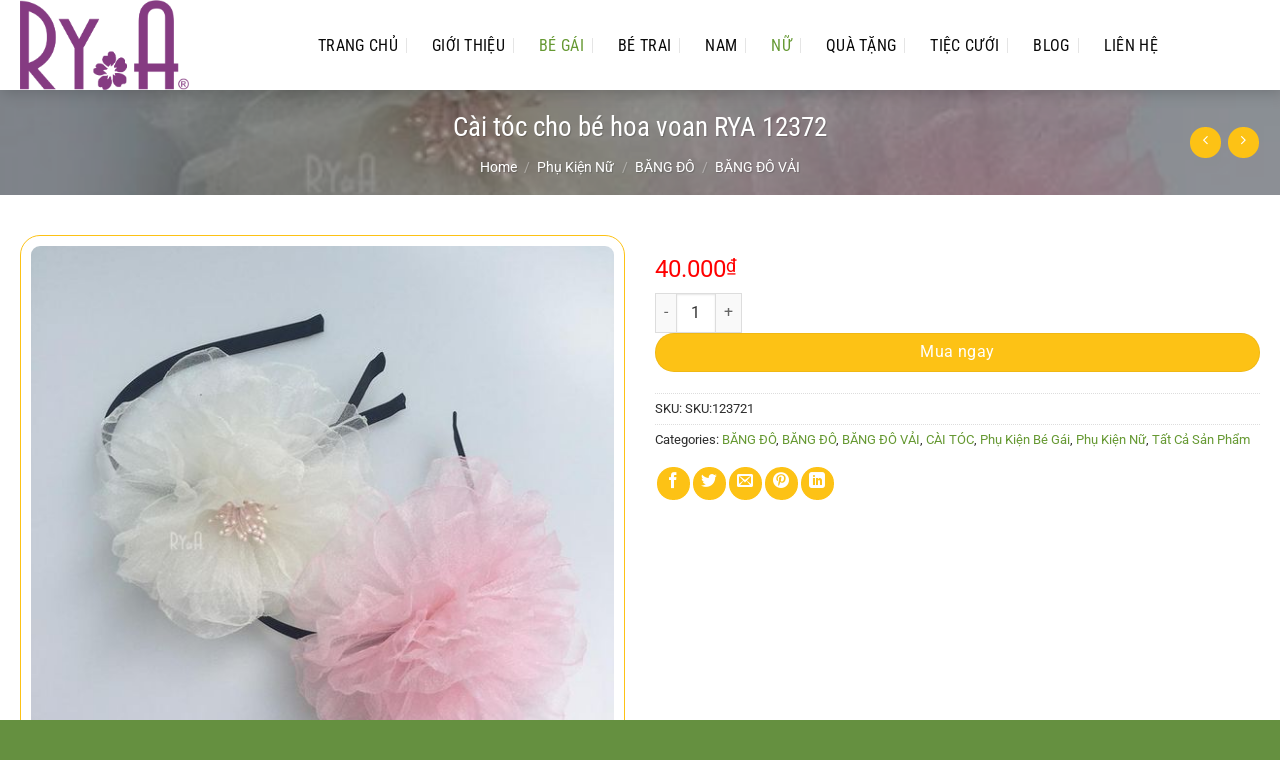

--- FILE ---
content_type: text/html; charset=UTF-8
request_url: https://rya.vn/products/cai-toc-cho-be-hoa-voan-rya-12372
body_size: 32735
content:
<!DOCTYPE html>
<html lang="vi" class="loading-site no-js">
<head>
	<meta charset="UTF-8" />
	<link rel="profile" href="http://gmpg.org/xfn/11" />
	<link rel="pingback" href="https://rya.vn/xmlrpc.php" />

	<script>(function(html){html.className = html.className.replace(/\bno-js\b/,'js')})(document.documentElement);</script>
<meta name='robots' content='index, follow, max-image-preview:large, max-snippet:-1, max-video-preview:-1' />
	<style>img:is([sizes="auto" i], [sizes^="auto," i]) { contain-intrinsic-size: 3000px 1500px }</style>
	<meta name="viewport" content="width=device-width, initial-scale=1" />
	<!-- This site is optimized with the Yoast SEO Premium plugin v23.0 (Yoast SEO v23.0) - https://yoast.com/wordpress/plugins/seo/ -->
	<title>Cài tóc cho bé hoa voan RYA 12372 – Phụ kiện thời trang RY-A</title>
	<link rel="canonical" href="https://rya.vn/products/cai-toc-cho-be-hoa-voan-rya-12372/" />
	<meta property="og:locale" content="vi_VN" />
	<meta property="og:type" content="article" />
	<meta property="og:title" content="Cài tóc cho bé hoa voan RYA 12372" />
	<meta property="og:description" content="MÔ TẢ SẢN PHẨM" />
	<meta property="og:url" content="https://rya.vn/products/cai-toc-cho-be-hoa-voan-rya-12372/" />
	<meta property="og:site_name" content="Phụ kiện thời trang RY-A" />
	<meta property="article:modified_time" content="2025-01-09T02:37:51+00:00" />
	<meta property="og:image" content="https://rya.vn/wp-content/uploads/2025/01/123720_4b5520d0070046d393f95500386d4224_grande.jpg" />
	<meta property="og:image:width" content="600" />
	<meta property="og:image:height" content="600" />
	<meta property="og:image:type" content="image/jpeg" />
	<meta name="twitter:card" content="summary_large_image" />
	<script type="application/ld+json" class="yoast-schema-graph">{"@context":"https://schema.org","@graph":[{"@type":"WebPage","@id":"https://rya.vn/products/cai-toc-cho-be-hoa-voan-rya-12372/","url":"https://rya.vn/products/cai-toc-cho-be-hoa-voan-rya-12372/","name":"Cài tóc cho bé hoa voan RYA 12372 – Phụ kiện thời trang RY-A","isPartOf":{"@id":"https://rya.vn/#website"},"primaryImageOfPage":{"@id":"https://rya.vn/products/cai-toc-cho-be-hoa-voan-rya-12372/#primaryimage"},"image":{"@id":"https://rya.vn/products/cai-toc-cho-be-hoa-voan-rya-12372/#primaryimage"},"thumbnailUrl":"https://rya.vn/wp-content/uploads/2025/01/123720_4b5520d0070046d393f95500386d4224_grande.jpg","datePublished":"2025-01-06T09:07:42+00:00","dateModified":"2025-01-09T02:37:51+00:00","breadcrumb":{"@id":"https://rya.vn/products/cai-toc-cho-be-hoa-voan-rya-12372/#breadcrumb"},"inLanguage":"vi","potentialAction":[{"@type":"ReadAction","target":["https://rya.vn/products/cai-toc-cho-be-hoa-voan-rya-12372/"]}]},{"@type":"ImageObject","inLanguage":"vi","@id":"https://rya.vn/products/cai-toc-cho-be-hoa-voan-rya-12372/#primaryimage","url":"https://rya.vn/wp-content/uploads/2025/01/123720_4b5520d0070046d393f95500386d4224_grande.jpg","contentUrl":"https://rya.vn/wp-content/uploads/2025/01/123720_4b5520d0070046d393f95500386d4224_grande.jpg","width":600,"height":600},{"@type":"BreadcrumbList","@id":"https://rya.vn/products/cai-toc-cho-be-hoa-voan-rya-12372/#breadcrumb","itemListElement":[{"@type":"ListItem","position":1,"name":"Home","item":"https://rya.vn/"},{"@type":"ListItem","position":2,"name":"Cửa hàng","item":"https://rya.vn/cua-hang/"},{"@type":"ListItem","position":3,"name":"Cài tóc cho bé hoa voan RYA 12372"}]},{"@type":"WebSite","@id":"https://rya.vn/#website","url":"https://rya.vn/","name":"Phụ kiện thời trang RY-A","description":"","potentialAction":[{"@type":"SearchAction","target":{"@type":"EntryPoint","urlTemplate":"https://rya.vn/?s={search_term_string}"},"query-input":"required name=search_term_string"}],"inLanguage":"vi"}]}</script>
	<!-- / Yoast SEO Premium plugin. -->


<link rel='prefetch' href='https://rya.vn/wp-content/themes/flatsome/assets/js/flatsome.js?ver=8e60d746741250b4dd4e' />
<link rel='prefetch' href='https://rya.vn/wp-content/themes/flatsome/assets/js/chunk.slider.js?ver=3.19.4' />
<link rel='prefetch' href='https://rya.vn/wp-content/themes/flatsome/assets/js/chunk.popups.js?ver=3.19.4' />
<link rel='prefetch' href='https://rya.vn/wp-content/themes/flatsome/assets/js/chunk.tooltips.js?ver=3.19.4' />
<link rel='prefetch' href='https://rya.vn/wp-content/themes/flatsome/assets/js/woocommerce.js?ver=325ad20e90dbc8889310' />
<link rel="alternate" type="application/rss+xml" title="Dòng thông tin Phụ kiện thời trang RY-A &raquo;" href="https://rya.vn/feed/" />
<link rel="alternate" type="application/rss+xml" title="Phụ kiện thời trang RY-A &raquo; Dòng bình luận" href="https://rya.vn/comments/feed/" />
<script type="text/javascript">
/* <![CDATA[ */
window._wpemojiSettings = {"baseUrl":"https:\/\/s.w.org\/images\/core\/emoji\/15.0.3\/72x72\/","ext":".png","svgUrl":"https:\/\/s.w.org\/images\/core\/emoji\/15.0.3\/svg\/","svgExt":".svg","source":{"concatemoji":"https:\/\/rya.vn\/wp-includes\/js\/wp-emoji-release.min.js?ver=6.7.4"}};
/*! This file is auto-generated */
!function(i,n){var o,s,e;function c(e){try{var t={supportTests:e,timestamp:(new Date).valueOf()};sessionStorage.setItem(o,JSON.stringify(t))}catch(e){}}function p(e,t,n){e.clearRect(0,0,e.canvas.width,e.canvas.height),e.fillText(t,0,0);var t=new Uint32Array(e.getImageData(0,0,e.canvas.width,e.canvas.height).data),r=(e.clearRect(0,0,e.canvas.width,e.canvas.height),e.fillText(n,0,0),new Uint32Array(e.getImageData(0,0,e.canvas.width,e.canvas.height).data));return t.every(function(e,t){return e===r[t]})}function u(e,t,n){switch(t){case"flag":return n(e,"\ud83c\udff3\ufe0f\u200d\u26a7\ufe0f","\ud83c\udff3\ufe0f\u200b\u26a7\ufe0f")?!1:!n(e,"\ud83c\uddfa\ud83c\uddf3","\ud83c\uddfa\u200b\ud83c\uddf3")&&!n(e,"\ud83c\udff4\udb40\udc67\udb40\udc62\udb40\udc65\udb40\udc6e\udb40\udc67\udb40\udc7f","\ud83c\udff4\u200b\udb40\udc67\u200b\udb40\udc62\u200b\udb40\udc65\u200b\udb40\udc6e\u200b\udb40\udc67\u200b\udb40\udc7f");case"emoji":return!n(e,"\ud83d\udc26\u200d\u2b1b","\ud83d\udc26\u200b\u2b1b")}return!1}function f(e,t,n){var r="undefined"!=typeof WorkerGlobalScope&&self instanceof WorkerGlobalScope?new OffscreenCanvas(300,150):i.createElement("canvas"),a=r.getContext("2d",{willReadFrequently:!0}),o=(a.textBaseline="top",a.font="600 32px Arial",{});return e.forEach(function(e){o[e]=t(a,e,n)}),o}function t(e){var t=i.createElement("script");t.src=e,t.defer=!0,i.head.appendChild(t)}"undefined"!=typeof Promise&&(o="wpEmojiSettingsSupports",s=["flag","emoji"],n.supports={everything:!0,everythingExceptFlag:!0},e=new Promise(function(e){i.addEventListener("DOMContentLoaded",e,{once:!0})}),new Promise(function(t){var n=function(){try{var e=JSON.parse(sessionStorage.getItem(o));if("object"==typeof e&&"number"==typeof e.timestamp&&(new Date).valueOf()<e.timestamp+604800&&"object"==typeof e.supportTests)return e.supportTests}catch(e){}return null}();if(!n){if("undefined"!=typeof Worker&&"undefined"!=typeof OffscreenCanvas&&"undefined"!=typeof URL&&URL.createObjectURL&&"undefined"!=typeof Blob)try{var e="postMessage("+f.toString()+"("+[JSON.stringify(s),u.toString(),p.toString()].join(",")+"));",r=new Blob([e],{type:"text/javascript"}),a=new Worker(URL.createObjectURL(r),{name:"wpTestEmojiSupports"});return void(a.onmessage=function(e){c(n=e.data),a.terminate(),t(n)})}catch(e){}c(n=f(s,u,p))}t(n)}).then(function(e){for(var t in e)n.supports[t]=e[t],n.supports.everything=n.supports.everything&&n.supports[t],"flag"!==t&&(n.supports.everythingExceptFlag=n.supports.everythingExceptFlag&&n.supports[t]);n.supports.everythingExceptFlag=n.supports.everythingExceptFlag&&!n.supports.flag,n.DOMReady=!1,n.readyCallback=function(){n.DOMReady=!0}}).then(function(){return e}).then(function(){var e;n.supports.everything||(n.readyCallback(),(e=n.source||{}).concatemoji?t(e.concatemoji):e.wpemoji&&e.twemoji&&(t(e.twemoji),t(e.wpemoji)))}))}((window,document),window._wpemojiSettings);
/* ]]> */
</script>
<style id='wp-emoji-styles-inline-css' type='text/css'>

	img.wp-smiley, img.emoji {
		display: inline !important;
		border: none !important;
		box-shadow: none !important;
		height: 1em !important;
		width: 1em !important;
		margin: 0 0.07em !important;
		vertical-align: -0.1em !important;
		background: none !important;
		padding: 0 !important;
	}
</style>
<style id='wp-block-library-inline-css' type='text/css'>
:root{--wp-admin-theme-color:#007cba;--wp-admin-theme-color--rgb:0,124,186;--wp-admin-theme-color-darker-10:#006ba1;--wp-admin-theme-color-darker-10--rgb:0,107,161;--wp-admin-theme-color-darker-20:#005a87;--wp-admin-theme-color-darker-20--rgb:0,90,135;--wp-admin-border-width-focus:2px;--wp-block-synced-color:#7a00df;--wp-block-synced-color--rgb:122,0,223;--wp-bound-block-color:var(--wp-block-synced-color)}@media (min-resolution:192dpi){:root{--wp-admin-border-width-focus:1.5px}}.wp-element-button{cursor:pointer}:root{--wp--preset--font-size--normal:16px;--wp--preset--font-size--huge:42px}:root .has-very-light-gray-background-color{background-color:#eee}:root .has-very-dark-gray-background-color{background-color:#313131}:root .has-very-light-gray-color{color:#eee}:root .has-very-dark-gray-color{color:#313131}:root .has-vivid-green-cyan-to-vivid-cyan-blue-gradient-background{background:linear-gradient(135deg,#00d084,#0693e3)}:root .has-purple-crush-gradient-background{background:linear-gradient(135deg,#34e2e4,#4721fb 50%,#ab1dfe)}:root .has-hazy-dawn-gradient-background{background:linear-gradient(135deg,#faaca8,#dad0ec)}:root .has-subdued-olive-gradient-background{background:linear-gradient(135deg,#fafae1,#67a671)}:root .has-atomic-cream-gradient-background{background:linear-gradient(135deg,#fdd79a,#004a59)}:root .has-nightshade-gradient-background{background:linear-gradient(135deg,#330968,#31cdcf)}:root .has-midnight-gradient-background{background:linear-gradient(135deg,#020381,#2874fc)}.has-regular-font-size{font-size:1em}.has-larger-font-size{font-size:2.625em}.has-normal-font-size{font-size:var(--wp--preset--font-size--normal)}.has-huge-font-size{font-size:var(--wp--preset--font-size--huge)}.has-text-align-center{text-align:center}.has-text-align-left{text-align:left}.has-text-align-right{text-align:right}#end-resizable-editor-section{display:none}.aligncenter{clear:both}.items-justified-left{justify-content:flex-start}.items-justified-center{justify-content:center}.items-justified-right{justify-content:flex-end}.items-justified-space-between{justify-content:space-between}.screen-reader-text{border:0;clip:rect(1px,1px,1px,1px);clip-path:inset(50%);height:1px;margin:-1px;overflow:hidden;padding:0;position:absolute;width:1px;word-wrap:normal!important}.screen-reader-text:focus{background-color:#ddd;clip:auto!important;clip-path:none;color:#444;display:block;font-size:1em;height:auto;left:5px;line-height:normal;padding:15px 23px 14px;text-decoration:none;top:5px;width:auto;z-index:100000}html :where(.has-border-color){border-style:solid}html :where([style*=border-top-color]){border-top-style:solid}html :where([style*=border-right-color]){border-right-style:solid}html :where([style*=border-bottom-color]){border-bottom-style:solid}html :where([style*=border-left-color]){border-left-style:solid}html :where([style*=border-width]){border-style:solid}html :where([style*=border-top-width]){border-top-style:solid}html :where([style*=border-right-width]){border-right-style:solid}html :where([style*=border-bottom-width]){border-bottom-style:solid}html :where([style*=border-left-width]){border-left-style:solid}html :where(img[class*=wp-image-]){height:auto;max-width:100%}:where(figure){margin:0 0 1em}html :where(.is-position-sticky){--wp-admin--admin-bar--position-offset:var(--wp-admin--admin-bar--height,0px)}@media screen and (max-width:600px){html :where(.is-position-sticky){--wp-admin--admin-bar--position-offset:0px}}
</style>
<link rel='stylesheet' id='photoswipe-css' href='https://rya.vn/wp-content/plugins/woocommerce/assets/css/photoswipe/photoswipe.min.css?ver=8.7.2' type='text/css' media='all' />
<link rel='stylesheet' id='photoswipe-default-skin-css' href='https://rya.vn/wp-content/plugins/woocommerce/assets/css/photoswipe/default-skin/default-skin.min.css?ver=8.7.2' type='text/css' media='all' />
<style id='woocommerce-inline-inline-css' type='text/css'>
.woocommerce form .form-row .required { visibility: visible; }
</style>
<link rel='stylesheet' id='flatsome-main-css' href='https://rya.vn/wp-content/themes/flatsome/assets/css/flatsome.css?ver=3.19.4' type='text/css' media='all' />
<style id='flatsome-main-inline-css' type='text/css'>
@font-face {
				font-family: "fl-icons";
				font-display: block;
				src: url(https://rya.vn/wp-content/themes/flatsome/assets/css/icons/fl-icons.eot?v=3.19.4);
				src:
					url(https://rya.vn/wp-content/themes/flatsome/assets/css/icons/fl-icons.eot#iefix?v=3.19.4) format("embedded-opentype"),
					url(https://rya.vn/wp-content/themes/flatsome/assets/css/icons/fl-icons.woff2?v=3.19.4) format("woff2"),
					url(https://rya.vn/wp-content/themes/flatsome/assets/css/icons/fl-icons.ttf?v=3.19.4) format("truetype"),
					url(https://rya.vn/wp-content/themes/flatsome/assets/css/icons/fl-icons.woff?v=3.19.4) format("woff"),
					url(https://rya.vn/wp-content/themes/flatsome/assets/css/icons/fl-icons.svg?v=3.19.4#fl-icons) format("svg");
			}
</style>
<link rel='stylesheet' id='flatsome-shop-css' href='https://rya.vn/wp-content/themes/flatsome/assets/css/flatsome-shop.css?ver=3.19.4' type='text/css' media='all' />
<link rel='stylesheet' id='flatsome-style-css' href='https://rya.vn/wp-content/themes/mat-ong/style.css?ver=3.0' type='text/css' media='all' />
<script type="text/javascript" src="https://rya.vn/wp-includes/js/jquery/jquery.min.js?ver=3.7.1" id="jquery-core-js"></script>
<script type="text/javascript" src="https://rya.vn/wp-includes/js/jquery/jquery-migrate.min.js?ver=3.4.1" id="jquery-migrate-js"></script>
<script type="text/javascript" src="https://rya.vn/wp-content/plugins/woocommerce/assets/js/jquery-blockui/jquery.blockUI.min.js?ver=2.7.0-wc.8.7.2" id="jquery-blockui-js" data-wp-strategy="defer"></script>
<script type="text/javascript" id="wc-add-to-cart-js-extra">
/* <![CDATA[ */
var wc_add_to_cart_params = {"ajax_url":"\/wp-admin\/admin-ajax.php","wc_ajax_url":"\/?wc-ajax=%%endpoint%%","i18n_view_cart":"View cart","cart_url":"https:\/\/rya.vn\/gio-hang\/","is_cart":"","cart_redirect_after_add":"no"};
/* ]]> */
</script>
<script type="text/javascript" src="https://rya.vn/wp-content/plugins/woocommerce/assets/js/frontend/add-to-cart.min.js?ver=8.7.2" id="wc-add-to-cart-js" defer="defer" data-wp-strategy="defer"></script>
<script type="text/javascript" src="https://rya.vn/wp-content/plugins/woocommerce/assets/js/photoswipe/photoswipe.min.js?ver=4.1.1-wc.8.7.2" id="photoswipe-js" defer="defer" data-wp-strategy="defer"></script>
<script type="text/javascript" src="https://rya.vn/wp-content/plugins/woocommerce/assets/js/photoswipe/photoswipe-ui-default.min.js?ver=4.1.1-wc.8.7.2" id="photoswipe-ui-default-js" defer="defer" data-wp-strategy="defer"></script>
<script type="text/javascript" id="wc-single-product-js-extra">
/* <![CDATA[ */
var wc_single_product_params = {"i18n_required_rating_text":"Please select a rating","review_rating_required":"yes","flexslider":{"rtl":false,"animation":"slide","smoothHeight":true,"directionNav":false,"controlNav":"thumbnails","slideshow":false,"animationSpeed":500,"animationLoop":false,"allowOneSlide":false},"zoom_enabled":"","zoom_options":[],"photoswipe_enabled":"1","photoswipe_options":{"shareEl":false,"closeOnScroll":false,"history":false,"hideAnimationDuration":0,"showAnimationDuration":0},"flexslider_enabled":""};
/* ]]> */
</script>
<script type="text/javascript" src="https://rya.vn/wp-content/plugins/woocommerce/assets/js/frontend/single-product.min.js?ver=8.7.2" id="wc-single-product-js" defer="defer" data-wp-strategy="defer"></script>
<script type="text/javascript" src="https://rya.vn/wp-content/plugins/woocommerce/assets/js/js-cookie/js.cookie.min.js?ver=2.1.4-wc.8.7.2" id="js-cookie-js" data-wp-strategy="defer"></script>
<link rel="https://api.w.org/" href="https://rya.vn/wp-json/" /><link rel="alternate" title="JSON" type="application/json" href="https://rya.vn/wp-json/wp/v2/product/4161" /><link rel="EditURI" type="application/rsd+xml" title="RSD" href="https://rya.vn/xmlrpc.php?rsd" />
<meta name="generator" content="WordPress 6.7.4" />
<meta name="generator" content="WooCommerce 8.7.2" />
<link rel='shortlink' href='https://rya.vn/?p=4161' />
<link rel="alternate" title="oNhúng (JSON)" type="application/json+oembed" href="https://rya.vn/wp-json/oembed/1.0/embed?url=https%3A%2F%2Frya.vn%2Fproducts%2Fcai-toc-cho-be-hoa-voan-rya-12372%2F" />
<link rel="alternate" title="oNhúng (XML)" type="text/xml+oembed" href="https://rya.vn/wp-json/oembed/1.0/embed?url=https%3A%2F%2Frya.vn%2Fproducts%2Fcai-toc-cho-be-hoa-voan-rya-12372%2F&#038;format=xml" />
<meta name="google-site-verification" content="0mvorwXv1KZLcWz99ueAFYVXxsK1yfNZU3WqVseIz50" />	<noscript><style>.woocommerce-product-gallery{ opacity: 1 !important; }</style></noscript>
	<link rel="icon" href="https://rya.vn/wp-content/uploads/2025/01/favicon-1.png" sizes="32x32" />
<link rel="icon" href="https://rya.vn/wp-content/uploads/2025/01/favicon-1.png" sizes="192x192" />
<link rel="apple-touch-icon" href="https://rya.vn/wp-content/uploads/2025/01/favicon-1.png" />
<meta name="msapplication-TileImage" content="https://rya.vn/wp-content/uploads/2025/01/favicon-1.png" />
<style id="custom-css" type="text/css">:root {--primary-color: #669933;--fs-color-primary: #669933;--fs-color-secondary: #0a0a0a;--fs-color-success: #7a9c59;--fs-color-alert: #b20000;--fs-experimental-link-color: #669933;--fs-experimental-link-color-hover: #dd3333;}.tooltipster-base {--tooltip-color: #fff;--tooltip-bg-color: #000;}.off-canvas-right .mfp-content, .off-canvas-left .mfp-content {--drawer-width: 300px;}.off-canvas .mfp-content.off-canvas-cart {--drawer-width: 360px;}.container-width, .full-width .ubermenu-nav, .container, .row{max-width: 1270px}.row.row-collapse{max-width: 1240px}.row.row-small{max-width: 1262.5px}.row.row-large{max-width: 1300px}.header-main{height: 90px}#logo img{max-height: 90px}#logo{width:258px;}.header-bottom{min-height: 10px}.header-top{min-height: 35px}.transparent .header-main{height: 30px}.transparent #logo img{max-height: 30px}.has-transparent + .page-title:first-of-type,.has-transparent + #main > .page-title,.has-transparent + #main > div > .page-title,.has-transparent + #main .page-header-wrapper:first-of-type .page-title{padding-top: 30px;}.header.show-on-scroll,.stuck .header-main{height:50px!important}.stuck #logo img{max-height: 50px!important}.search-form{ width: 91%;}.header-bg-color {background-color: rgba(255,255,255,0.9)}.header-bottom {background-color: #f1f1f1}.header-main .nav > li > a{line-height: 16px }.stuck .header-main .nav > li > a{line-height: 29px }@media (max-width: 549px) {.header-main{height: 50px}#logo img{max-height: 50px}}.main-menu-overlay{background-color: #669933}.nav-dropdown{font-size:100%}.header-top{background-color:#669933!important;}body{color: #2d2d2d}h1,h2,h3,h4,h5,h6,.heading-font{color: #0a0a0a;}body{font-size: 100%;}@media screen and (max-width: 549px){body{font-size: 100%;}}body{font-family: Roboto, sans-serif;}body {font-weight: 400;font-style: normal;}.nav > li > a {font-family: "Roboto Condensed", sans-serif;}.mobile-sidebar-levels-2 .nav > li > ul > li > a {font-family: "Roboto Condensed", sans-serif;}.nav > li > a,.mobile-sidebar-levels-2 .nav > li > ul > li > a {font-weight: 400;font-style: normal;}h1,h2,h3,h4,h5,h6,.heading-font, .off-canvas-center .nav-sidebar.nav-vertical > li > a{font-family: "Roboto Condensed", sans-serif;}h1,h2,h3,h4,h5,h6,.heading-font,.banner h1,.banner h2 {font-weight: 700;font-style: normal;}.alt-font{font-family: Pattaya, sans-serif;}.alt-font {font-weight: 400!important;font-style: normal!important;}.header:not(.transparent) .header-nav-main.nav > li > a {color: #0a0a0a;}.header:not(.transparent) .header-nav-main.nav > li > a:hover,.header:not(.transparent) .header-nav-main.nav > li.active > a,.header:not(.transparent) .header-nav-main.nav > li.current > a,.header:not(.transparent) .header-nav-main.nav > li > a.active,.header:not(.transparent) .header-nav-main.nav > li > a.current{color: #669933;}.header-nav-main.nav-line-bottom > li > a:before,.header-nav-main.nav-line-grow > li > a:before,.header-nav-main.nav-line > li > a:before,.header-nav-main.nav-box > li > a:hover,.header-nav-main.nav-box > li.active > a,.header-nav-main.nav-pills > li > a:hover,.header-nav-main.nav-pills > li.active > a{color:#FFF!important;background-color: #669933;}.widget:where(:not(.widget_shopping_cart)) a{color: #262626;}.widget:where(:not(.widget_shopping_cart)) a:hover{color: #669933;}.widget .tagcloud a:hover{border-color: #669933; background-color: #669933;}.shop-page-title.featured-title .title-overlay{background-color: rgba(0,0,0,0.36);}.has-equal-box-heights .box-image {padding-top: 100%;}.shop-page-title.featured-title .title-bg{background-image: url(https://rya.vn/wp-content/uploads/2019/01/bg.jpg);}.shop-page-title.featured-title .title-bg{ background-image: url(https://rya.vn/wp-content/uploads/2025/01/123720_4b5520d0070046d393f95500386d4224_grande.jpg)!important;}@media screen and (min-width: 550px){.products .box-vertical .box-image{min-width: 300px!important;width: 300px!important;}}.header-main .social-icons,.header-main .cart-icon strong,.header-main .menu-title,.header-main .header-button > .button.is-outline,.header-main .nav > li > a > i:not(.icon-angle-down){color: #0a0a0a!important;}.header-main .header-button > .button.is-outline,.header-main .cart-icon strong:after,.header-main .cart-icon strong{border-color: #0a0a0a!important;}.header-main .header-button > .button:not(.is-outline){background-color: #0a0a0a!important;}.header-main .current-dropdown .cart-icon strong,.header-main .header-button > .button:hover,.header-main .header-button > .button:hover i,.header-main .header-button > .button:hover span{color:#FFF!important;}.header-main .menu-title:hover,.header-main .social-icons a:hover,.header-main .header-button > .button.is-outline:hover,.header-main .nav > li > a:hover > i:not(.icon-angle-down){color: #669933!important;}.header-main .current-dropdown .cart-icon strong,.header-main .header-button > .button:hover{background-color: #669933!important;}.header-main .current-dropdown .cart-icon strong:after,.header-main .current-dropdown .cart-icon strong,.header-main .header-button > .button:hover{border-color: #669933!important;}.absolute-footer, html{background-color: #659040}.nav-vertical-fly-out > li + li {border-top-width: 1px; border-top-style: solid;}/* Custom CSS */.header-main .nav > li > a {line-height: 33px;padding: 0 10px;}.product-categories{border: 1px solid #669933;padding: 10px;font-size: 15px;}.header-main .nav > li{margin-right:5px}.nav-dropdown.nav-dropdown-default>li>a {margin: 0;padding: 10px 15px;font-size: 15px;}.nav-dropdown{border: 1px solid #669933;}.nav-dropdown.nav-dropdown-default>li>a:hover{background: #669933;color: #ffffff;}.nav-dropdown-default{padding:0}#top-bar{font-size:18px}.header-nav li.html input{height: 40px;box-shadow: 0px 0px;border-top-left-radius: 4px;border-bottom-left-radius: 4px;}.header-nav .button.secondary:not(.is-outline){background-color: #669933;height: 40px;width: 40px;border-top-right-radius: 4px;border-bottom-right-radius: 4px;}.san-pham .product-small:hover {box-shadow: 2px 5px 19px #dadada;}.san-pham .col{padding-bottom:25px}.header-main {box-shadow: 2px 2px 15px #00000033;}.san-pham .price span{font-size: 20px;font-weight: normal;color: red;}.sp-noi-bat .product-small:hover{box-shadow: 2px 4px 24px #00000042;}.san-pham .large-12{padding-bottom:0}.banner-section .banner-inner .fill, .banner-section .banner{border-radius:15px; border:1px solid #fdc215}.banner-section .col{padding-bottom:0}.sp-noi-bat{border-top:5px solid #fdc215; border-bottom: 5px solid #fdc215}.san-pham .button {margin-bottom: 0;line-height: 35px;border: 1px solid;background:white}.san-pham .button span{font-weight:normal; font-size:15px}.section-title, .section-title-container{margin-bottom:0}.san-pham .product-small {background:white; border: 1px solid #fdc215;border-radius: 20px;padding: 10px; padding-bottom:0}.san-pham .product-small .box-text{padding:10px 0}.san-pham .product-small .product-title a {text-transform: none;font-family: "roboto condensed", sans-serif;color: #F751A7;font-size: 15px; margin-bottom:5px}.san-pham .badge-container .badge-inner{border-radius:99%; background:#f851a7; font-weight:normal; font-size:15px}.san-pham .badge-container{margin:20px}.san-pham .product-small .add-to-cart-button a{border-radius: 20px;padding: 0px 25px;text-transform: none;font-size: 14px;font-weight: normal;letter-spacing: 0;}.san-pham .product-small .price ins span{font-size: 20px;font-weight: normal;color: red;}.san-pham .product-small .price del span{color:gray; font-size:15px}.san-pham .product-small .add-to-cart-button a:hover{box-shadow: 1px 6px 10px #d0d0d0;}.form-tu-van .title{font-size: 23px;text-transform: uppercase;text-align: center;margin-bottom: 15px;color: #5c2200;font-family: "roboto condensed", sans-serif;font-weight: bold;}.tin-tuc .cot8 .post-item .col-inner:hover{border: 1px solid #fdc215;box-shadow: 2px 4px 15px #e4e4e4;}.tin-tuc .cot4 .video-fit{border: 2px solid #fdc215;border-radius: 10px;}.tin-tuc .cot8 .post-item .col-inner{background: white;border-radius: 4px;}.form-tu-van { background:white;border: 1px solid #fdc215;padding: 20px;border-radius: 20px;box-shadow: 2px 2px 10px #fdc215;}.form-tu-van input[type='text'], .form-tu-van textarea, .form-tu-van input[type='tel']{font-size: 15px;border-radius: 4px;box-shadow: 0px 0px;background: #fffdf1;border: 1px solid #fdc215;}.tin-tuc .cot8 .post-item .post-title{FONT-SIZE: 21px;color: #f851a7;margin-bottom: 10px;font-weight: normal;}.form-tu-van input[type='submit']:not(.is-form){width: 100%;border-radius: 20px;background: #fdc215;color: white;font-weight: normal;text-transform: none;box-shadow: 0px 0px;margin: 0;}.button.icon.circle{background: #fdc215;color: white;border: 0;}.footer-section .post-item .post-title:hover{color:#fdc215}.footer-section .post-item .post-title{font-size:16px; margin-bottom:5px; font-weight:normal}.footer-section .post-item .box-text{padding:0}.footer-section .box-blog-post .is-divider{display:none}.copyright-footer a{color:red}.demo_store{font-size:13px}.call-mobile1 {position: fixed;bottom: 52px;height: 40px;line-height: 40px;padding: 0;border-radius: 40px;color: #fff;left: 20px;z-index: 99999;}.call-mobile {background: #f851a7;position: fixed;bottom: 10px;height: 40px;line-height: 40px;padding: 0;border-radius: 40px;color: #fff;left: 20px;z-index: 99999;}.call-mobile a {color: #fff;font-size: 18px;font-weight: bold;text-decoration: none;margin-right: 10px;padding-left: 10px;}.call-mobile a {color: #fff;font-size: 18px;font-weight: normal;text-decoration: none;margin-right: 10px;padding-left: 10px;}.call-mobile i {font-size: 20px;line-height: 40px;background: #e2318c;border-radius: 100%;width: 40px;height: 40px;text-align: center;float: right;}.breadcrumbs{font-size:14px; text-transform:none}.single-product .product-title{font-weight: normal;}.product-gallery-slider img {width: 100%;border-radius: 20px;border: 1px solid #fdc215;padding: 10px;}.single-product .single_add_to_cart_button{background: #fdc215;border-radius: 20px;font-weight: normal;text-transform: none;background-color: #fdc215 !important;}.related .product-section-title{margin: 0;margin-bottom: 14px;margin-top: 15px;letter-spacing: 0;font-size: 25px;color: #561100;}.related .product-small .product-small{border:0; padding:0}.related .box.product-small{border: 1px solid #fdc215;border-radius: 10px;padding: 5px;}.product-section{border-top:0}.product-footer .woocommerce-tabs{border-top:0; padding:0}a.devvn_buy_now_style, .devvn-popup-title, .popup-customer-info-group .devvn-order-btn{background: #fdc215;background: -webkit-gradient(linear,0% 0%,0% 100%,from(#fdc215),to(#f59000));background: -webkit-linear-gradient(top,#f59000,#fdc215);}.thong-bao .top{text-align: center;margin-bottom: 5px;color: #f851a7;}.thong-bao{background: #fff7d9;padding: 10px;border-radius: 5px;margin-bottom: 20px;border: 1px dashed #fdc215;}.single-product .product-short-description{font-size: 15px;color: #4e4e4e;}.single-product .price-wrapper del span{font-size:15px; color:gray}.single-product .price-wrapper ins span{font-size:25px; color:red; font-weight:normal}.single-product .badge-container{margin:20px} .star-rating:before{color: #fdc215 !important;}.single-product .badge-container .badge-inner{border-radius:99%; background:#f851a7; font-size:15px; font-weight:normal}.nav-tabs+.tab-panels{border: 1px solid #fcb811;}.nav-tabs>li>a {border-top: 2px solid #fbb811;border-left: 1px solid #fcbc12;border-right: 1px solid #fbb610;}.related .add-to-cart-button a{border-radius: 20px;font-weight: normal;text-transform: none;}.nav-tabs > li > a{font-size:20px}.archive .product-small .price del span{font-size:15px; color:gray}.archive .products .badge-container{margin:25px}.archive .products .badge-container .badge-inner{border-radius:99%; background:#f851a7}.archive .product-small .price ins span, .archive .product-small .price span {color:red; font-size:20px; font-weight:normal}.single-post .page-title-inner{min-height:200px !important}.single-post .nav-previous a:hover{color:#f851a7}.single-post .nav-previous a{color:black}footer.entry-meta {font-size: .8em;border-top: 1px solid #ececec;border-bottom: 0px solid #ececec;padding: 10px 0 15px;}.single-post .the-tim-kiem a:hover{background:#fdc215;}.single-post .the-tim-kiem a{background: gray;padding: 5px 15px;color: white;border-radius: 20px;}.archive .product-small .add-to-cart-button a{border-radius: 20px;text-transform: none;font-weight: normal;font-size: 12px;}.single-post .danh-muc {display:block; margin-bottom:10px}span.widget-title{font-weight:normal; letter-spacing:0}.widget_categories ul li a, footer.entry-meta{font-size: 15px}.flatsome_recent_posts ul, .widget_categories ul{border: 1px solid #fdc215;padding: 0 10px;}.blog-archive .taxonomy-description{font-size:15px; text-align:left}.blog-archive .archive-page-header .large-12{padding-bottom:15px}.blog-archive .post-item .post-title{font-size: 25px;font-weight: normal;color: #5a882e;}.blog-archive .post-sidebar, .blog-single .post-sidebar{padding-left:0}.blog-archive .page-title{text-align: left;letter-spacing: 0;font-size: 25px;color: #f851a7;}.archive .product-small .box-text .product-title{display:block; margin-bottom:7px}.archive .product-small .box-text .product-title a {color: #f851a7;margin-bottom: 5px;display: block;}.widget-title {display: block;background: #669933;padding: 13px 15px;text-align: center;font-weight: normal;color: white;}.single-post .post-sidebar{padding-top:0 !important}.single-post .entry-content{padding-top:0; padding-bottom:0}.single-post .article-inner{border: 1px solid #fdc215;padding: 20px;}.single-post .entry-title{font-weight: normal;color: #fdc215;text-shadow: 1px 2px 5px black;}.recent-blog-posts a{font-size:15px}.widget .is-divider{display:none}.single-product span.amount{font-weight:normal; color:red}.archive .product-small .box-text{padding:10px 0}.archive .box.product-small{border: 1px solid #fdc215;padding: 5px;border-radius: 10px;}.related .price-wrapper .price del span{color:gray !important}.related .price-wrapper .price span{font-size:18px; font-weight:normal !important; color:red }.related .product-small .product-title a{color:#f851a7}/* Custom CSS Mobile */@media (max-width: 549px){.call-mobile, .call-mobile1{display:none}.banner-section .col {padding-bottom: 20px;}.san-pham .col {padding-bottom: 10px;padding-left: 10px;padding-right: 10px;}.section-title{font-size:15px}.tin-tuc .cot8 .post-item, .blog-archive .post-item{flex-basis:50%; max-width:50%; padding-left: 5px;padding-right: 5px;}.tin-tuc .cot8 .post-item .box-text{padding-left:5px; padding-right:5px}.tin-tuc .cot8 .post-item .is-divider{display:none}.tin-tuc .cot8 .post-item .from_the_blog_excerpt {display:none}.tin-tuc .cot8 .post-item .post-title{font-size:17px}.footer-section .medium-3{flex-basis:100%; max-width:100%}.nav-tabs+.tab-panels{padding:15px}.related .box.product-small .box-text{padding:0}.related .box.product-small .box-text .product-title{color:#f851a7}.off-canvas-center .nav-sidebar.nav-vertical > li > a, .dark .nav-vertical>li>ul li a{color:black}.single-post .post-sidebar{padding-left:15px}.blog-archive .post-item .post-title{font-size:16px; }.blog-archive .post-item .from_the_blog_excerpt {display:none}.blog-archive .post-item {padding-bottom:10px}.blog-archive .box-blog-post .is-divider{display:none}.blog-archive .post-sidebar, .blog-single .post-sidebar{padding-left:15px}}.label-new.menu-item > a:after{content:"Mới";}.label-hot.menu-item > a:after{content:"Thịnh hành";}.label-sale.menu-item > a:after{content:"Giảm giá";}.label-popular.menu-item > a:after{content:"Phổ biến";}</style><style id="kirki-inline-styles">/* cyrillic-ext */
@font-face {
  font-family: 'Roboto Condensed';
  font-style: normal;
  font-weight: 400;
  font-display: swap;
  src: url(https://rya.vn/wp-content/fonts/roboto-condensed/ieVl2ZhZI2eCN5jzbjEETS9weq8-19-7DRs5.woff2) format('woff2');
  unicode-range: U+0460-052F, U+1C80-1C8A, U+20B4, U+2DE0-2DFF, U+A640-A69F, U+FE2E-FE2F;
}
/* cyrillic */
@font-face {
  font-family: 'Roboto Condensed';
  font-style: normal;
  font-weight: 400;
  font-display: swap;
  src: url(https://rya.vn/wp-content/fonts/roboto-condensed/ieVl2ZhZI2eCN5jzbjEETS9weq8-19a7DRs5.woff2) format('woff2');
  unicode-range: U+0301, U+0400-045F, U+0490-0491, U+04B0-04B1, U+2116;
}
/* greek-ext */
@font-face {
  font-family: 'Roboto Condensed';
  font-style: normal;
  font-weight: 400;
  font-display: swap;
  src: url(https://rya.vn/wp-content/fonts/roboto-condensed/ieVl2ZhZI2eCN5jzbjEETS9weq8-1967DRs5.woff2) format('woff2');
  unicode-range: U+1F00-1FFF;
}
/* greek */
@font-face {
  font-family: 'Roboto Condensed';
  font-style: normal;
  font-weight: 400;
  font-display: swap;
  src: url(https://rya.vn/wp-content/fonts/roboto-condensed/ieVl2ZhZI2eCN5jzbjEETS9weq8-19G7DRs5.woff2) format('woff2');
  unicode-range: U+0370-0377, U+037A-037F, U+0384-038A, U+038C, U+038E-03A1, U+03A3-03FF;
}
/* vietnamese */
@font-face {
  font-family: 'Roboto Condensed';
  font-style: normal;
  font-weight: 400;
  font-display: swap;
  src: url(https://rya.vn/wp-content/fonts/roboto-condensed/ieVl2ZhZI2eCN5jzbjEETS9weq8-1927DRs5.woff2) format('woff2');
  unicode-range: U+0102-0103, U+0110-0111, U+0128-0129, U+0168-0169, U+01A0-01A1, U+01AF-01B0, U+0300-0301, U+0303-0304, U+0308-0309, U+0323, U+0329, U+1EA0-1EF9, U+20AB;
}
/* latin-ext */
@font-face {
  font-family: 'Roboto Condensed';
  font-style: normal;
  font-weight: 400;
  font-display: swap;
  src: url(https://rya.vn/wp-content/fonts/roboto-condensed/ieVl2ZhZI2eCN5jzbjEETS9weq8-19y7DRs5.woff2) format('woff2');
  unicode-range: U+0100-02BA, U+02BD-02C5, U+02C7-02CC, U+02CE-02D7, U+02DD-02FF, U+0304, U+0308, U+0329, U+1D00-1DBF, U+1E00-1E9F, U+1EF2-1EFF, U+2020, U+20A0-20AB, U+20AD-20C0, U+2113, U+2C60-2C7F, U+A720-A7FF;
}
/* latin */
@font-face {
  font-family: 'Roboto Condensed';
  font-style: normal;
  font-weight: 400;
  font-display: swap;
  src: url(https://rya.vn/wp-content/fonts/roboto-condensed/ieVl2ZhZI2eCN5jzbjEETS9weq8-19K7DQ.woff2) format('woff2');
  unicode-range: U+0000-00FF, U+0131, U+0152-0153, U+02BB-02BC, U+02C6, U+02DA, U+02DC, U+0304, U+0308, U+0329, U+2000-206F, U+20AC, U+2122, U+2191, U+2193, U+2212, U+2215, U+FEFF, U+FFFD;
}
/* cyrillic-ext */
@font-face {
  font-family: 'Roboto Condensed';
  font-style: normal;
  font-weight: 700;
  font-display: swap;
  src: url(https://rya.vn/wp-content/fonts/roboto-condensed/ieVl2ZhZI2eCN5jzbjEETS9weq8-19-7DRs5.woff2) format('woff2');
  unicode-range: U+0460-052F, U+1C80-1C8A, U+20B4, U+2DE0-2DFF, U+A640-A69F, U+FE2E-FE2F;
}
/* cyrillic */
@font-face {
  font-family: 'Roboto Condensed';
  font-style: normal;
  font-weight: 700;
  font-display: swap;
  src: url(https://rya.vn/wp-content/fonts/roboto-condensed/ieVl2ZhZI2eCN5jzbjEETS9weq8-19a7DRs5.woff2) format('woff2');
  unicode-range: U+0301, U+0400-045F, U+0490-0491, U+04B0-04B1, U+2116;
}
/* greek-ext */
@font-face {
  font-family: 'Roboto Condensed';
  font-style: normal;
  font-weight: 700;
  font-display: swap;
  src: url(https://rya.vn/wp-content/fonts/roboto-condensed/ieVl2ZhZI2eCN5jzbjEETS9weq8-1967DRs5.woff2) format('woff2');
  unicode-range: U+1F00-1FFF;
}
/* greek */
@font-face {
  font-family: 'Roboto Condensed';
  font-style: normal;
  font-weight: 700;
  font-display: swap;
  src: url(https://rya.vn/wp-content/fonts/roboto-condensed/ieVl2ZhZI2eCN5jzbjEETS9weq8-19G7DRs5.woff2) format('woff2');
  unicode-range: U+0370-0377, U+037A-037F, U+0384-038A, U+038C, U+038E-03A1, U+03A3-03FF;
}
/* vietnamese */
@font-face {
  font-family: 'Roboto Condensed';
  font-style: normal;
  font-weight: 700;
  font-display: swap;
  src: url(https://rya.vn/wp-content/fonts/roboto-condensed/ieVl2ZhZI2eCN5jzbjEETS9weq8-1927DRs5.woff2) format('woff2');
  unicode-range: U+0102-0103, U+0110-0111, U+0128-0129, U+0168-0169, U+01A0-01A1, U+01AF-01B0, U+0300-0301, U+0303-0304, U+0308-0309, U+0323, U+0329, U+1EA0-1EF9, U+20AB;
}
/* latin-ext */
@font-face {
  font-family: 'Roboto Condensed';
  font-style: normal;
  font-weight: 700;
  font-display: swap;
  src: url(https://rya.vn/wp-content/fonts/roboto-condensed/ieVl2ZhZI2eCN5jzbjEETS9weq8-19y7DRs5.woff2) format('woff2');
  unicode-range: U+0100-02BA, U+02BD-02C5, U+02C7-02CC, U+02CE-02D7, U+02DD-02FF, U+0304, U+0308, U+0329, U+1D00-1DBF, U+1E00-1E9F, U+1EF2-1EFF, U+2020, U+20A0-20AB, U+20AD-20C0, U+2113, U+2C60-2C7F, U+A720-A7FF;
}
/* latin */
@font-face {
  font-family: 'Roboto Condensed';
  font-style: normal;
  font-weight: 700;
  font-display: swap;
  src: url(https://rya.vn/wp-content/fonts/roboto-condensed/ieVl2ZhZI2eCN5jzbjEETS9weq8-19K7DQ.woff2) format('woff2');
  unicode-range: U+0000-00FF, U+0131, U+0152-0153, U+02BB-02BC, U+02C6, U+02DA, U+02DC, U+0304, U+0308, U+0329, U+2000-206F, U+20AC, U+2122, U+2191, U+2193, U+2212, U+2215, U+FEFF, U+FFFD;
}/* cyrillic-ext */
@font-face {
  font-family: 'Roboto';
  font-style: normal;
  font-weight: 400;
  font-stretch: 100%;
  font-display: swap;
  src: url(https://rya.vn/wp-content/fonts/roboto/KFOMCnqEu92Fr1ME7kSn66aGLdTylUAMQXC89YmC2DPNWubEbVmZiArmlw.woff2) format('woff2');
  unicode-range: U+0460-052F, U+1C80-1C8A, U+20B4, U+2DE0-2DFF, U+A640-A69F, U+FE2E-FE2F;
}
/* cyrillic */
@font-face {
  font-family: 'Roboto';
  font-style: normal;
  font-weight: 400;
  font-stretch: 100%;
  font-display: swap;
  src: url(https://rya.vn/wp-content/fonts/roboto/KFOMCnqEu92Fr1ME7kSn66aGLdTylUAMQXC89YmC2DPNWubEbVmQiArmlw.woff2) format('woff2');
  unicode-range: U+0301, U+0400-045F, U+0490-0491, U+04B0-04B1, U+2116;
}
/* greek-ext */
@font-face {
  font-family: 'Roboto';
  font-style: normal;
  font-weight: 400;
  font-stretch: 100%;
  font-display: swap;
  src: url(https://rya.vn/wp-content/fonts/roboto/KFOMCnqEu92Fr1ME7kSn66aGLdTylUAMQXC89YmC2DPNWubEbVmYiArmlw.woff2) format('woff2');
  unicode-range: U+1F00-1FFF;
}
/* greek */
@font-face {
  font-family: 'Roboto';
  font-style: normal;
  font-weight: 400;
  font-stretch: 100%;
  font-display: swap;
  src: url(https://rya.vn/wp-content/fonts/roboto/KFOMCnqEu92Fr1ME7kSn66aGLdTylUAMQXC89YmC2DPNWubEbVmXiArmlw.woff2) format('woff2');
  unicode-range: U+0370-0377, U+037A-037F, U+0384-038A, U+038C, U+038E-03A1, U+03A3-03FF;
}
/* math */
@font-face {
  font-family: 'Roboto';
  font-style: normal;
  font-weight: 400;
  font-stretch: 100%;
  font-display: swap;
  src: url(https://rya.vn/wp-content/fonts/roboto/KFOMCnqEu92Fr1ME7kSn66aGLdTylUAMQXC89YmC2DPNWubEbVnoiArmlw.woff2) format('woff2');
  unicode-range: U+0302-0303, U+0305, U+0307-0308, U+0310, U+0312, U+0315, U+031A, U+0326-0327, U+032C, U+032F-0330, U+0332-0333, U+0338, U+033A, U+0346, U+034D, U+0391-03A1, U+03A3-03A9, U+03B1-03C9, U+03D1, U+03D5-03D6, U+03F0-03F1, U+03F4-03F5, U+2016-2017, U+2034-2038, U+203C, U+2040, U+2043, U+2047, U+2050, U+2057, U+205F, U+2070-2071, U+2074-208E, U+2090-209C, U+20D0-20DC, U+20E1, U+20E5-20EF, U+2100-2112, U+2114-2115, U+2117-2121, U+2123-214F, U+2190, U+2192, U+2194-21AE, U+21B0-21E5, U+21F1-21F2, U+21F4-2211, U+2213-2214, U+2216-22FF, U+2308-230B, U+2310, U+2319, U+231C-2321, U+2336-237A, U+237C, U+2395, U+239B-23B7, U+23D0, U+23DC-23E1, U+2474-2475, U+25AF, U+25B3, U+25B7, U+25BD, U+25C1, U+25CA, U+25CC, U+25FB, U+266D-266F, U+27C0-27FF, U+2900-2AFF, U+2B0E-2B11, U+2B30-2B4C, U+2BFE, U+3030, U+FF5B, U+FF5D, U+1D400-1D7FF, U+1EE00-1EEFF;
}
/* symbols */
@font-face {
  font-family: 'Roboto';
  font-style: normal;
  font-weight: 400;
  font-stretch: 100%;
  font-display: swap;
  src: url(https://rya.vn/wp-content/fonts/roboto/KFOMCnqEu92Fr1ME7kSn66aGLdTylUAMQXC89YmC2DPNWubEbVn6iArmlw.woff2) format('woff2');
  unicode-range: U+0001-000C, U+000E-001F, U+007F-009F, U+20DD-20E0, U+20E2-20E4, U+2150-218F, U+2190, U+2192, U+2194-2199, U+21AF, U+21E6-21F0, U+21F3, U+2218-2219, U+2299, U+22C4-22C6, U+2300-243F, U+2440-244A, U+2460-24FF, U+25A0-27BF, U+2800-28FF, U+2921-2922, U+2981, U+29BF, U+29EB, U+2B00-2BFF, U+4DC0-4DFF, U+FFF9-FFFB, U+10140-1018E, U+10190-1019C, U+101A0, U+101D0-101FD, U+102E0-102FB, U+10E60-10E7E, U+1D2C0-1D2D3, U+1D2E0-1D37F, U+1F000-1F0FF, U+1F100-1F1AD, U+1F1E6-1F1FF, U+1F30D-1F30F, U+1F315, U+1F31C, U+1F31E, U+1F320-1F32C, U+1F336, U+1F378, U+1F37D, U+1F382, U+1F393-1F39F, U+1F3A7-1F3A8, U+1F3AC-1F3AF, U+1F3C2, U+1F3C4-1F3C6, U+1F3CA-1F3CE, U+1F3D4-1F3E0, U+1F3ED, U+1F3F1-1F3F3, U+1F3F5-1F3F7, U+1F408, U+1F415, U+1F41F, U+1F426, U+1F43F, U+1F441-1F442, U+1F444, U+1F446-1F449, U+1F44C-1F44E, U+1F453, U+1F46A, U+1F47D, U+1F4A3, U+1F4B0, U+1F4B3, U+1F4B9, U+1F4BB, U+1F4BF, U+1F4C8-1F4CB, U+1F4D6, U+1F4DA, U+1F4DF, U+1F4E3-1F4E6, U+1F4EA-1F4ED, U+1F4F7, U+1F4F9-1F4FB, U+1F4FD-1F4FE, U+1F503, U+1F507-1F50B, U+1F50D, U+1F512-1F513, U+1F53E-1F54A, U+1F54F-1F5FA, U+1F610, U+1F650-1F67F, U+1F687, U+1F68D, U+1F691, U+1F694, U+1F698, U+1F6AD, U+1F6B2, U+1F6B9-1F6BA, U+1F6BC, U+1F6C6-1F6CF, U+1F6D3-1F6D7, U+1F6E0-1F6EA, U+1F6F0-1F6F3, U+1F6F7-1F6FC, U+1F700-1F7FF, U+1F800-1F80B, U+1F810-1F847, U+1F850-1F859, U+1F860-1F887, U+1F890-1F8AD, U+1F8B0-1F8BB, U+1F8C0-1F8C1, U+1F900-1F90B, U+1F93B, U+1F946, U+1F984, U+1F996, U+1F9E9, U+1FA00-1FA6F, U+1FA70-1FA7C, U+1FA80-1FA89, U+1FA8F-1FAC6, U+1FACE-1FADC, U+1FADF-1FAE9, U+1FAF0-1FAF8, U+1FB00-1FBFF;
}
/* vietnamese */
@font-face {
  font-family: 'Roboto';
  font-style: normal;
  font-weight: 400;
  font-stretch: 100%;
  font-display: swap;
  src: url(https://rya.vn/wp-content/fonts/roboto/KFOMCnqEu92Fr1ME7kSn66aGLdTylUAMQXC89YmC2DPNWubEbVmbiArmlw.woff2) format('woff2');
  unicode-range: U+0102-0103, U+0110-0111, U+0128-0129, U+0168-0169, U+01A0-01A1, U+01AF-01B0, U+0300-0301, U+0303-0304, U+0308-0309, U+0323, U+0329, U+1EA0-1EF9, U+20AB;
}
/* latin-ext */
@font-face {
  font-family: 'Roboto';
  font-style: normal;
  font-weight: 400;
  font-stretch: 100%;
  font-display: swap;
  src: url(https://rya.vn/wp-content/fonts/roboto/KFOMCnqEu92Fr1ME7kSn66aGLdTylUAMQXC89YmC2DPNWubEbVmaiArmlw.woff2) format('woff2');
  unicode-range: U+0100-02BA, U+02BD-02C5, U+02C7-02CC, U+02CE-02D7, U+02DD-02FF, U+0304, U+0308, U+0329, U+1D00-1DBF, U+1E00-1E9F, U+1EF2-1EFF, U+2020, U+20A0-20AB, U+20AD-20C0, U+2113, U+2C60-2C7F, U+A720-A7FF;
}
/* latin */
@font-face {
  font-family: 'Roboto';
  font-style: normal;
  font-weight: 400;
  font-stretch: 100%;
  font-display: swap;
  src: url(https://rya.vn/wp-content/fonts/roboto/KFOMCnqEu92Fr1ME7kSn66aGLdTylUAMQXC89YmC2DPNWubEbVmUiAo.woff2) format('woff2');
  unicode-range: U+0000-00FF, U+0131, U+0152-0153, U+02BB-02BC, U+02C6, U+02DA, U+02DC, U+0304, U+0308, U+0329, U+2000-206F, U+20AC, U+2122, U+2191, U+2193, U+2212, U+2215, U+FEFF, U+FFFD;
}/* cyrillic */
@font-face {
  font-family: 'Pattaya';
  font-style: normal;
  font-weight: 400;
  font-display: swap;
  src: url(https://rya.vn/wp-content/fonts/pattaya/ea8ZadcqV_zkHY-XBdOt9lZE.woff2) format('woff2');
  unicode-range: U+0301, U+0400-045F, U+0490-0491, U+04B0-04B1, U+2116;
}
/* thai */
@font-face {
  font-family: 'Pattaya';
  font-style: normal;
  font-weight: 400;
  font-display: swap;
  src: url(https://rya.vn/wp-content/fonts/pattaya/ea8ZadcqV_zkHY-XBcOt9lZE.woff2) format('woff2');
  unicode-range: U+02D7, U+0303, U+0331, U+0E01-0E5B, U+200C-200D, U+25CC;
}
/* vietnamese */
@font-face {
  font-family: 'Pattaya';
  font-style: normal;
  font-weight: 400;
  font-display: swap;
  src: url(https://rya.vn/wp-content/fonts/pattaya/ea8ZadcqV_zkHY-XBdit9lZE.woff2) format('woff2');
  unicode-range: U+0102-0103, U+0110-0111, U+0128-0129, U+0168-0169, U+01A0-01A1, U+01AF-01B0, U+0300-0301, U+0303-0304, U+0308-0309, U+0323, U+0329, U+1EA0-1EF9, U+20AB;
}
/* latin-ext */
@font-face {
  font-family: 'Pattaya';
  font-style: normal;
  font-weight: 400;
  font-display: swap;
  src: url(https://rya.vn/wp-content/fonts/pattaya/ea8ZadcqV_zkHY-XBdmt9lZE.woff2) format('woff2');
  unicode-range: U+0100-02BA, U+02BD-02C5, U+02C7-02CC, U+02CE-02D7, U+02DD-02FF, U+0304, U+0308, U+0329, U+1D00-1DBF, U+1E00-1E9F, U+1EF2-1EFF, U+2020, U+20A0-20AB, U+20AD-20C0, U+2113, U+2C60-2C7F, U+A720-A7FF;
}
/* latin */
@font-face {
  font-family: 'Pattaya';
  font-style: normal;
  font-weight: 400;
  font-display: swap;
  src: url(https://rya.vn/wp-content/fonts/pattaya/ea8ZadcqV_zkHY-XBdet9g.woff2) format('woff2');
  unicode-range: U+0000-00FF, U+0131, U+0152-0153, U+02BB-02BC, U+02C6, U+02DA, U+02DC, U+0304, U+0308, U+0329, U+2000-206F, U+20AC, U+2122, U+2191, U+2193, U+2212, U+2215, U+FEFF, U+FFFD;
}</style>	<script async src="https://pagead2.googlesyndication.com/pagead/js/adsbygoogle.js?client=ca-pub-6976668064238511"
     crossorigin="anonymous"></script>
</head>

<body class="product-template-default single single-product postid-4161 theme-flatsome woocommerce woocommerce-page woocommerce-no-js lightbox nav-dropdown-has-arrow nav-dropdown-has-shadow nav-dropdown-has-border">


<a class="skip-link screen-reader-text" href="#main">Chuyển đến nội dung</a>

<div id="wrapper">

	
	<header id="header" class="header has-sticky sticky-jump">
		<div class="header-wrapper">
			<div id="masthead" class="header-main ">
      <div class="header-inner flex-row container logo-left medium-logo-center" role="navigation">

          <!-- Logo -->
          <div id="logo" class="flex-col logo">
            
<!-- Header logo -->
<a href="https://rya.vn/" title="Phụ kiện thời trang RY-A" rel="home">
		<img width="473" height="252" src="https://rya.vn/wp-content/uploads/2025/01/logo-1.png" class="header_logo header-logo" alt="Phụ kiện thời trang RY-A"/><img  width="473" height="252" src="https://rya.vn/wp-content/uploads/2025/01/logo-1.png" class="header-logo-dark" alt="Phụ kiện thời trang RY-A"/></a>
          </div>

          <!-- Mobile Left Elements -->
          <div class="flex-col show-for-medium flex-left">
            <ul class="mobile-nav nav nav-left ">
              <li class="nav-icon has-icon">
  		<a href="#" data-open="#main-menu" data-pos="center" data-bg="main-menu-overlay" data-color="dark" class="is-small" aria-label="Menu" aria-controls="main-menu" aria-expanded="false">

		  <i class="icon-menu" ></i>
		  		</a>
	</li>
            </ul>
          </div>

          <!-- Left Elements -->
          <div class="flex-col hide-for-medium flex-left
            flex-grow">
            <ul class="header-nav header-nav-main nav nav-left  nav-divided nav-size-large nav-spacing-medium nav-uppercase" >
              <li id="menu-item-916" class="menu-item menu-item-type-post_type menu-item-object-page menu-item-home menu-item-916 menu-item-design-default"><a href="https://rya.vn/" class="nav-top-link">Trang Chủ</a></li>
<li id="menu-item-917" class="menu-item menu-item-type-post_type menu-item-object-page menu-item-917 menu-item-design-default"><a href="https://rya.vn/pages/about-us/" class="nav-top-link">Giới Thiệu</a></li>
<li id="menu-item-1596" class="menu-item menu-item-type-taxonomy menu-item-object-product_cat current-product-ancestor current-menu-parent current-product-parent menu-item-1596 active menu-item-design-default"><a href="https://rya.vn/collections/phu-kien-be-gai/" class="nav-top-link">Bé Gái</a></li>
<li id="menu-item-1597" class="menu-item menu-item-type-taxonomy menu-item-object-product_cat menu-item-1597 menu-item-design-default"><a href="https://rya.vn/collections/phu-kien-be-trai/" class="nav-top-link">Bé Trai</a></li>
<li id="menu-item-1598" class="menu-item menu-item-type-taxonomy menu-item-object-product_cat menu-item-1598 menu-item-design-default"><a href="https://rya.vn/collections/phu-kien-nam/" class="nav-top-link">Nam</a></li>
<li id="menu-item-1599" class="menu-item menu-item-type-taxonomy menu-item-object-product_cat current-product-ancestor current-menu-parent current-product-parent menu-item-1599 active menu-item-design-default"><a href="https://rya.vn/collections/phu-kien-nu/" class="nav-top-link">Nữ</a></li>
<li id="menu-item-1600" class="menu-item menu-item-type-taxonomy menu-item-object-product_cat menu-item-1600 menu-item-design-default"><a href="https://rya.vn/collections/qua-tang-va-do-trang-tri/" class="nav-top-link">Quà Tặng</a></li>
<li id="menu-item-1601" class="menu-item menu-item-type-taxonomy menu-item-object-product_cat menu-item-1601 menu-item-design-default"><a href="https://rya.vn/collections/tiec-cuoi/" class="nav-top-link">Tiệc Cưới</a></li>
<li id="menu-item-919" class="menu-item menu-item-type-taxonomy menu-item-object-category menu-item-919 menu-item-design-default"><a href="https://rya.vn/blogs/thong-tin-chia-se/" class="nav-top-link">Blog</a></li>
<li id="menu-item-918" class="menu-item menu-item-type-post_type menu-item-object-page menu-item-918 menu-item-design-default"><a href="https://rya.vn/lien-he/" class="nav-top-link">Liên Hệ</a></li>
            </ul>
          </div>

          <!-- Right Elements -->
          <div class="flex-col hide-for-medium flex-right">
            <ul class="header-nav header-nav-main nav nav-right  nav-divided nav-size-large nav-spacing-medium nav-uppercase">
                          </ul>
          </div>

          <!-- Mobile Right Elements -->
          <div class="flex-col show-for-medium flex-right">
            <ul class="mobile-nav nav nav-right ">
              <li class="cart-item has-icon">


		<a href="https://rya.vn/gio-hang/" class="header-cart-link is-small off-canvas-toggle nav-top-link" title="Cart" data-open="#cart-popup" data-class="off-canvas-cart" data-pos="right" >

    <span class="cart-icon image-icon">
    <strong>0</strong>
  </span>
  </a>


  <!-- Cart Sidebar Popup -->
  <div id="cart-popup" class="mfp-hide">
  <div class="cart-popup-inner inner-padding cart-popup-inner--sticky">
      <div class="cart-popup-title text-center">
          <span class="heading-font uppercase">Cart</span>
          <div class="is-divider"></div>
      </div>
	  <div class="widget_shopping_cart">
		  <div class="widget_shopping_cart_content">
			  

	<div class="ux-mini-cart-empty flex flex-row-col text-center pt pb">
				<div class="ux-mini-cart-empty-icon">
			<svg xmlns="http://www.w3.org/2000/svg" viewBox="0 0 17 19" style="opacity:.1;height:80px;">
				<path d="M8.5 0C6.7 0 5.3 1.2 5.3 2.7v2H2.1c-.3 0-.6.3-.7.7L0 18.2c0 .4.2.8.6.8h15.7c.4 0 .7-.3.7-.7v-.1L15.6 5.4c0-.3-.3-.6-.7-.6h-3.2v-2c0-1.6-1.4-2.8-3.2-2.8zM6.7 2.7c0-.8.8-1.4 1.8-1.4s1.8.6 1.8 1.4v2H6.7v-2zm7.5 3.4 1.3 11.5h-14L2.8 6.1h2.5v1.4c0 .4.3.7.7.7.4 0 .7-.3.7-.7V6.1h3.5v1.4c0 .4.3.7.7.7s.7-.3.7-.7V6.1h2.6z" fill-rule="evenodd" clip-rule="evenodd" fill="currentColor"></path>
			</svg>
		</div>
				<p class="woocommerce-mini-cart__empty-message empty">No products in the cart.</p>
					<p class="return-to-shop">
				<a class="button primary wc-backward" href="https://rya.vn/cua-hang/">
					Return to shop				</a>
			</p>
				</div>


		  </div>
	  </div>
               </div>
  </div>

</li>
            </ul>
          </div>

      </div>

      </div>

<div class="header-bg-container fill"><div class="header-bg-image fill"></div><div class="header-bg-color fill"></div></div>		</div>
	</header>

	<div class="shop-page-title product-page-title dark  featured-title page-title ">

	<div class="page-title-bg fill">
		<div class="title-bg fill bg-fill" data-parallax-fade="true" data-parallax="-2" data-parallax-background data-parallax-container=".page-title"></div>
		<div class="title-overlay fill"></div>
	</div>

	<div class="page-title-inner flex-row container medium-flex-wrap flex-has-center">
	  <div class="flex-col">
	 	 &nbsp;
	  </div>
	  <div class="flex-col flex-center text-center">
	  	  	<h1 class="product-title product_title entry-title">Cài tóc cho bé hoa voan RYA 12372</h1><div class="is-small">
	<nav class="woocommerce-breadcrumb breadcrumbs uppercase"><a href="https://rya.vn">Home</a> <span class="divider">&#47;</span> <a href="https://rya.vn/collections/phu-kien-nu/">Phụ Kiện Nữ</a> <span class="divider">&#47;</span> <a href="https://rya.vn/bang-do/">BĂNG ĐÔ</a> <span class="divider">&#47;</span> <a href="https://rya.vn/bang-do-vai/">BĂNG ĐÔ VẢI</a></nav></div>
	  </div>
	  <div class="flex-col flex-right nav-right text-right medium-text-center">
	  	  	 <ul class="next-prev-thumbs is-small ">         <li class="prod-dropdown has-dropdown">
               <a href="https://rya.vn/products/cai-toc-cho-be-no-hoa-rya-12263-2/"  rel="next" class="button icon is-outline circle">
                  <i class="icon-angle-left" ></i>              </a>
              <div class="nav-dropdown">
                <a title="Cài tóc cho bé nơ hoa RYA 122632" href="https://rya.vn/products/cai-toc-cho-be-no-hoa-rya-12263-2/">
                <img width="100" height="100" src="https://rya.vn/wp-content/uploads/2025/01/12263-2_bf4dc7714d2741068386aa7d112b5322_grande-100x100.jpg" class="attachment-woocommerce_gallery_thumbnail size-woocommerce_gallery_thumbnail wp-post-image" alt="" decoding="async" srcset="https://rya.vn/wp-content/uploads/2025/01/12263-2_bf4dc7714d2741068386aa7d112b5322_grande-100x100.jpg 100w, https://rya.vn/wp-content/uploads/2025/01/12263-2_bf4dc7714d2741068386aa7d112b5322_grande-300x300.jpg 300w, https://rya.vn/wp-content/uploads/2025/01/12263-2_bf4dc7714d2741068386aa7d112b5322_grande.jpg 600w" sizes="(max-width: 100px) 100vw, 100px" /></a>
              </div>
          </li>
               <li class="prod-dropdown has-dropdown">
               <a href="https://rya.vn/products/cai-toc-cho-be-hoa-voan-rya-12364/" rel="next" class="button icon is-outline circle">
                  <i class="icon-angle-right" ></i>              </a>
              <div class="nav-dropdown">
                  <a title="Cài tóc cho bé hoa voan RYA 12364" href="https://rya.vn/products/cai-toc-cho-be-hoa-voan-rya-12364/">
                  <img width="100" height="100" src="https://rya.vn/wp-content/uploads/2025/01/123640_c2a46b75f65b4b7aabad45bb40f72499_grande-100x100.jpg" class="attachment-woocommerce_gallery_thumbnail size-woocommerce_gallery_thumbnail wp-post-image" alt="" decoding="async" srcset="https://rya.vn/wp-content/uploads/2025/01/123640_c2a46b75f65b4b7aabad45bb40f72499_grande-100x100.jpg 100w, https://rya.vn/wp-content/uploads/2025/01/123640_c2a46b75f65b4b7aabad45bb40f72499_grande-300x300.jpg 300w, https://rya.vn/wp-content/uploads/2025/01/123640_c2a46b75f65b4b7aabad45bb40f72499_grande.jpg 600w" sizes="(max-width: 100px) 100vw, 100px" /></a>
              </div>
          </li>
      </ul>	  </div>
	</div>
</div>

	<main id="main" class="">

	<div class="shop-container">

		
			<div class="container">
	<div class="woocommerce-notices-wrapper"></div></div>
<div id="product-4161" class="product type-product post-4161 status-publish first instock product_cat-bang-do product_cat-bang-do-phu-kien-nu product_cat-bang-do-vai product_cat-cai-toc product_cat-phu-kien-be-gai product_cat-phu-kien-nu product_cat-all has-post-thumbnail shipping-taxable purchasable product-type-simple">
	<div class="product-container">
  <div class="product-main">
    <div class="row content-row mb-0">

    	<div class="product-gallery col large-6">
						
<div class="product-images relative mb-half has-hover woocommerce-product-gallery woocommerce-product-gallery--with-images woocommerce-product-gallery--columns-4 images" data-columns="4">

  <div class="badge-container is-larger absolute left top z-1">

</div>

  <div class="image-tools absolute top show-on-hover right z-3">
      </div>

  <div class="woocommerce-product-gallery__wrapper product-gallery-slider slider slider-nav-small mb-half"
        data-flickity-options='{
                "cellAlign": "center",
                "wrapAround": true,
                "autoPlay": false,
                "prevNextButtons":true,
                "adaptiveHeight": true,
                "imagesLoaded": true,
                "lazyLoad": 1,
                "dragThreshold" : 15,
                "pageDots": false,
                "rightToLeft": false       }'>
    <div data-thumb="https://rya.vn/wp-content/uploads/2025/01/123720_4b5520d0070046d393f95500386d4224_grande-100x100.jpg" data-thumb-alt="" class="woocommerce-product-gallery__image slide first"><a href="https://rya.vn/wp-content/uploads/2025/01/123720_4b5520d0070046d393f95500386d4224_grande.jpg"><img width="300" height="300" src="https://rya.vn/wp-content/uploads/2025/01/123720_4b5520d0070046d393f95500386d4224_grande-300x300.jpg" class="wp-post-image ux-skip-lazy" alt="" data-caption="" data-src="https://rya.vn/wp-content/uploads/2025/01/123720_4b5520d0070046d393f95500386d4224_grande.jpg" data-large_image="https://rya.vn/wp-content/uploads/2025/01/123720_4b5520d0070046d393f95500386d4224_grande.jpg" data-large_image_width="600" data-large_image_height="600" decoding="async" fetchpriority="high" srcset="https://rya.vn/wp-content/uploads/2025/01/123720_4b5520d0070046d393f95500386d4224_grande-300x300.jpg 300w, https://rya.vn/wp-content/uploads/2025/01/123720_4b5520d0070046d393f95500386d4224_grande-100x100.jpg 100w, https://rya.vn/wp-content/uploads/2025/01/123720_4b5520d0070046d393f95500386d4224_grande.jpg 600w" sizes="(max-width: 300px) 100vw, 300px" /></a></div><div data-thumb="https://rya.vn/wp-content/uploads/2025/01/123720_4b5520d0070046d393f95500386d4224_master-100x100.jpg" data-thumb-alt="Cài tóc cho bé hoa voan RYA 12372" class="woocommerce-product-gallery__image slide"><a href="https://rya.vn/wp-content/uploads/2025/01/123720_4b5520d0070046d393f95500386d4224_master.jpg"><img width="300" height="300" src="https://rya.vn/wp-content/uploads/2025/01/123720_4b5520d0070046d393f95500386d4224_master-300x300.jpg" class="" alt="Cài tóc cho bé hoa voan RYA 12372" data-caption="" data-src="https://rya.vn/wp-content/uploads/2025/01/123720_4b5520d0070046d393f95500386d4224_master.jpg" data-large_image="https://rya.vn/wp-content/uploads/2025/01/123720_4b5520d0070046d393f95500386d4224_master.jpg" data-large_image_width="900" data-large_image_height="900" decoding="async" srcset="https://rya.vn/wp-content/uploads/2025/01/123720_4b5520d0070046d393f95500386d4224_master-300x300.jpg 300w, https://rya.vn/wp-content/uploads/2025/01/123720_4b5520d0070046d393f95500386d4224_master-768x768.jpg 768w, https://rya.vn/wp-content/uploads/2025/01/123720_4b5520d0070046d393f95500386d4224_master-100x100.jpg 100w, https://rya.vn/wp-content/uploads/2025/01/123720_4b5520d0070046d393f95500386d4224_master.jpg 900w" sizes="(max-width: 300px) 100vw, 300px" /></a></div><div data-thumb="https://rya.vn/wp-content/uploads/2025/01/123720b_b46101d2ce27432796fa2261c72d6488_master-100x100.jpg" data-thumb-alt="Cài tóc cho bé hoa voan RYA 12372" class="woocommerce-product-gallery__image slide"><a href="https://rya.vn/wp-content/uploads/2025/01/123720b_b46101d2ce27432796fa2261c72d6488_master.jpg"><img width="300" height="300" src="https://rya.vn/wp-content/uploads/2025/01/123720b_b46101d2ce27432796fa2261c72d6488_master-300x300.jpg" class="" alt="Cài tóc cho bé hoa voan RYA 12372" data-caption="" data-src="https://rya.vn/wp-content/uploads/2025/01/123720b_b46101d2ce27432796fa2261c72d6488_master.jpg" data-large_image="https://rya.vn/wp-content/uploads/2025/01/123720b_b46101d2ce27432796fa2261c72d6488_master.jpg" data-large_image_width="900" data-large_image_height="900" decoding="async" srcset="https://rya.vn/wp-content/uploads/2025/01/123720b_b46101d2ce27432796fa2261c72d6488_master-300x300.jpg 300w, https://rya.vn/wp-content/uploads/2025/01/123720b_b46101d2ce27432796fa2261c72d6488_master-768x768.jpg 768w, https://rya.vn/wp-content/uploads/2025/01/123720b_b46101d2ce27432796fa2261c72d6488_master-100x100.jpg 100w, https://rya.vn/wp-content/uploads/2025/01/123720b_b46101d2ce27432796fa2261c72d6488_master.jpg 900w" sizes="(max-width: 300px) 100vw, 300px" /></a></div><div data-thumb="https://rya.vn/wp-content/uploads/2025/01/123720a_155c8d0de668452cb6d793d044277514_master-100x100.jpg" data-thumb-alt="Cài tóc cho bé hoa voan RYA 12372" class="woocommerce-product-gallery__image slide"><a href="https://rya.vn/wp-content/uploads/2025/01/123720a_155c8d0de668452cb6d793d044277514_master.jpg"><img width="300" height="300" src="https://rya.vn/wp-content/uploads/2025/01/123720a_155c8d0de668452cb6d793d044277514_master-300x300.jpg" class="" alt="Cài tóc cho bé hoa voan RYA 12372" data-caption="" data-src="https://rya.vn/wp-content/uploads/2025/01/123720a_155c8d0de668452cb6d793d044277514_master.jpg" data-large_image="https://rya.vn/wp-content/uploads/2025/01/123720a_155c8d0de668452cb6d793d044277514_master.jpg" data-large_image_width="900" data-large_image_height="900" decoding="async" loading="lazy" srcset="https://rya.vn/wp-content/uploads/2025/01/123720a_155c8d0de668452cb6d793d044277514_master-300x300.jpg 300w, https://rya.vn/wp-content/uploads/2025/01/123720a_155c8d0de668452cb6d793d044277514_master-768x768.jpg 768w, https://rya.vn/wp-content/uploads/2025/01/123720a_155c8d0de668452cb6d793d044277514_master-100x100.jpg 100w, https://rya.vn/wp-content/uploads/2025/01/123720a_155c8d0de668452cb6d793d044277514_master.jpg 900w" sizes="auto, (max-width: 300px) 100vw, 300px" /></a></div><div data-thumb="https://rya.vn/wp-content/uploads/2025/01/123721_58503fb0c48841c2ad9be8241a63d4d5_master-100x100.jpg" data-thumb-alt="Cài tóc cho bé hoa voan RYA 12372" class="woocommerce-product-gallery__image slide"><a href="https://rya.vn/wp-content/uploads/2025/01/123721_58503fb0c48841c2ad9be8241a63d4d5_master.jpg"><img width="300" height="300" src="https://rya.vn/wp-content/uploads/2025/01/123721_58503fb0c48841c2ad9be8241a63d4d5_master-300x300.jpg" class="" alt="Cài tóc cho bé hoa voan RYA 12372" data-caption="" data-src="https://rya.vn/wp-content/uploads/2025/01/123721_58503fb0c48841c2ad9be8241a63d4d5_master.jpg" data-large_image="https://rya.vn/wp-content/uploads/2025/01/123721_58503fb0c48841c2ad9be8241a63d4d5_master.jpg" data-large_image_width="900" data-large_image_height="900" decoding="async" loading="lazy" srcset="https://rya.vn/wp-content/uploads/2025/01/123721_58503fb0c48841c2ad9be8241a63d4d5_master-300x300.jpg 300w, https://rya.vn/wp-content/uploads/2025/01/123721_58503fb0c48841c2ad9be8241a63d4d5_master-768x768.jpg 768w, https://rya.vn/wp-content/uploads/2025/01/123721_58503fb0c48841c2ad9be8241a63d4d5_master-100x100.jpg 100w, https://rya.vn/wp-content/uploads/2025/01/123721_58503fb0c48841c2ad9be8241a63d4d5_master.jpg 900w" sizes="auto, (max-width: 300px) 100vw, 300px" /></a></div><div data-thumb="https://rya.vn/wp-content/uploads/2025/01/123722_dfa691c946d042f6b8f2075ffd67cf0b_master-100x100.jpg" data-thumb-alt="Cài tóc cho bé hoa voan RYA 12372" class="woocommerce-product-gallery__image slide"><a href="https://rya.vn/wp-content/uploads/2025/01/123722_dfa691c946d042f6b8f2075ffd67cf0b_master.jpg"><img width="300" height="300" src="https://rya.vn/wp-content/uploads/2025/01/123722_dfa691c946d042f6b8f2075ffd67cf0b_master-300x300.jpg" class="" alt="Cài tóc cho bé hoa voan RYA 12372" data-caption="" data-src="https://rya.vn/wp-content/uploads/2025/01/123722_dfa691c946d042f6b8f2075ffd67cf0b_master.jpg" data-large_image="https://rya.vn/wp-content/uploads/2025/01/123722_dfa691c946d042f6b8f2075ffd67cf0b_master.jpg" data-large_image_width="900" data-large_image_height="900" decoding="async" loading="lazy" srcset="https://rya.vn/wp-content/uploads/2025/01/123722_dfa691c946d042f6b8f2075ffd67cf0b_master-300x300.jpg 300w, https://rya.vn/wp-content/uploads/2025/01/123722_dfa691c946d042f6b8f2075ffd67cf0b_master-768x768.jpg 768w, https://rya.vn/wp-content/uploads/2025/01/123722_dfa691c946d042f6b8f2075ffd67cf0b_master-100x100.jpg 100w, https://rya.vn/wp-content/uploads/2025/01/123722_dfa691c946d042f6b8f2075ffd67cf0b_master.jpg 900w" sizes="auto, (max-width: 300px) 100vw, 300px" /></a></div>  </div>

  <div class="image-tools absolute bottom left z-3">
        <a href="#product-zoom" class="zoom-button button is-outline circle icon tooltip hide-for-small" title="Phóng">
      <i class="icon-expand" ></i>    </a>
   </div>
</div>

	<div class="product-thumbnails thumbnails slider row row-small row-slider slider-nav-small small-columns-4"
		data-flickity-options='{
			"cellAlign": "left",
			"wrapAround": false,
			"autoPlay": false,
			"prevNextButtons": true,
			"asNavFor": ".product-gallery-slider",
			"percentPosition": true,
			"imagesLoaded": true,
			"pageDots": false,
			"rightToLeft": false,
			"contain": true
		}'>
					<div class="col is-nav-selected first">
				<a>
					<img src="https://rya.vn/wp-content/uploads/2025/01/123720_4b5520d0070046d393f95500386d4224_grande-300x300.jpg" alt="" width="300" height="300" class="attachment-woocommerce_thumbnail" />				</a>
			</div><div class="col"><a><img src="https://rya.vn/wp-content/uploads/2025/01/123720_4b5520d0070046d393f95500386d4224_master-300x300.jpg" alt="Cài tóc cho bé hoa voan RYA 12372" width="300" height="300"  class="attachment-woocommerce_thumbnail" /></a></div><div class="col"><a><img src="https://rya.vn/wp-content/uploads/2025/01/123720b_b46101d2ce27432796fa2261c72d6488_master-300x300.jpg" alt="Cài tóc cho bé hoa voan RYA 12372" width="300" height="300"  class="attachment-woocommerce_thumbnail" /></a></div><div class="col"><a><img src="https://rya.vn/wp-content/uploads/2025/01/123720a_155c8d0de668452cb6d793d044277514_master-300x300.jpg" alt="Cài tóc cho bé hoa voan RYA 12372" width="300" height="300"  class="attachment-woocommerce_thumbnail" /></a></div><div class="col"><a><img src="https://rya.vn/wp-content/uploads/2025/01/123721_58503fb0c48841c2ad9be8241a63d4d5_master-300x300.jpg" alt="Cài tóc cho bé hoa voan RYA 12372" width="300" height="300"  class="attachment-woocommerce_thumbnail" /></a></div><div class="col"><a><img src="https://rya.vn/wp-content/uploads/2025/01/123722_dfa691c946d042f6b8f2075ffd67cf0b_master-300x300.jpg" alt="Cài tóc cho bé hoa voan RYA 12372" width="300" height="300"  class="attachment-woocommerce_thumbnail" /></a></div>	</div>
				    	</div>

    	<div class="product-info summary col-fit col entry-summary product-summary">

    		<div class="price-wrapper">
	<p class="price product-page-price ">
  <span class="woocommerce-Price-amount amount"><bdi>40.000<span class="woocommerce-Price-currencySymbol">&#8363;</span></bdi></span></p>
</div>
 
	
	<form class="cart" action="https://rya.vn/products/cai-toc-cho-be-hoa-voan-rya-12372/" method="post" enctype='multipart/form-data'>
		
			<div class="ux-quantity quantity buttons_added">
		<input type="button" value="-" class="ux-quantity__button ux-quantity__button--minus button minus is-form">				<label class="screen-reader-text" for="quantity_697867ecea02b">Cài tóc cho bé hoa voan RYA 12372 quantity</label>
		<input
			type="number"
						id="quantity_697867ecea02b"
			class="input-text qty text"
			name="quantity"
			value="1"
			aria-label="Product quantity"
			size="4"
			min="1"
			max=""
							step="1"
				placeholder=""
				inputmode="numeric"
				autocomplete="off"
					/>
				<input type="button" value="+" class="ux-quantity__button ux-quantity__button--plus button plus is-form">	</div>
	
		<button type="submit" name="add-to-cart" value="4161" class="single_add_to_cart_button button alt">Mua ngay</button>

			</form>

	
<div class="product_meta">

	
	
		<span class="sku_wrapper">SKU: <span class="sku">SKU:123721</span></span>

	
	<span class="posted_in">Categories: <a href="https://rya.vn/bang-do/" rel="tag">BĂNG ĐÔ</a>, <a href="https://rya.vn/bang-do/" rel="tag">BĂNG ĐÔ</a>, <a href="https://rya.vn/bang-do-vai/" rel="tag">BĂNG ĐÔ VẢI</a>, <a href="https://rya.vn/cai-toc/" rel="tag">CÀI TÓC</a>, <a href="https://rya.vn/collections/phu-kien-be-gai/" rel="tag">Phụ Kiện Bé Gái</a>, <a href="https://rya.vn/collections/phu-kien-nu/" rel="tag">Phụ Kiện Nữ</a>, <a href="https://rya.vn/collections/all/" rel="tag">Tất Cả Sản Phẩm</a></span>
	
	
</div>
<div class="social-icons share-icons share-row relative" ><a href="whatsapp://send?text=C%C3%A0i%20t%C3%B3c%20cho%20b%C3%A9%20hoa%20voan%20RYA%2012372 - https://rya.vn/products/cai-toc-cho-be-hoa-voan-rya-12372/" data-action="share/whatsapp/share" class="icon button circle is-outline tooltip whatsapp show-for-medium" title="Chia sẻ trên WhatsApp" aria-label="Chia sẻ trên WhatsApp" ><i class="icon-whatsapp" ></i></a><a href="https://www.facebook.com/sharer.php?u=https://rya.vn/products/cai-toc-cho-be-hoa-voan-rya-12372/" data-label="Facebook" onclick="window.open(this.href,this.title,'width=500,height=500,top=300px,left=300px'); return false;" target="_blank" class="icon button circle is-outline tooltip facebook" title="Chia sẻ trên Facebook" aria-label="Chia sẻ trên Facebook" rel="noopener nofollow" ><i class="icon-facebook" ></i></a><a href="https://twitter.com/share?url=https://rya.vn/products/cai-toc-cho-be-hoa-voan-rya-12372/" onclick="window.open(this.href,this.title,'width=500,height=500,top=300px,left=300px'); return false;" target="_blank" class="icon button circle is-outline tooltip twitter" title="Chia sẻ trên Twitter" aria-label="Chia sẻ trên Twitter" rel="noopener nofollow" ><i class="icon-twitter" ></i></a><a href="mailto:?subject=C%C3%A0i%20t%C3%B3c%20cho%20b%C3%A9%20hoa%20voan%20RYA%2012372&body=H%C3%A3y%20ki%E1%BB%83m%20tra%20%C4%91i%E1%BB%81u%20n%C3%A0y%3A%20https%3A%2F%2Frya.vn%2Fproducts%2Fcai-toc-cho-be-hoa-voan-rya-12372%2F" class="icon button circle is-outline tooltip email" title="Email cho bạn bè" aria-label="Email cho bạn bè" rel="nofollow" ><i class="icon-envelop" ></i></a><a href="https://pinterest.com/pin/create/button?url=https://rya.vn/products/cai-toc-cho-be-hoa-voan-rya-12372/&media=https://rya.vn/wp-content/uploads/2025/01/123720_4b5520d0070046d393f95500386d4224_grande.jpg&description=C%C3%A0i%20t%C3%B3c%20cho%20b%C3%A9%20hoa%20voan%20RYA%2012372" onclick="window.open(this.href,this.title,'width=500,height=500,top=300px,left=300px'); return false;" target="_blank" class="icon button circle is-outline tooltip pinterest" title="Ghim trên Pinterest" aria-label="Ghim trên Pinterest" rel="noopener nofollow" ><i class="icon-pinterest" ></i></a><a href="https://www.linkedin.com/shareArticle?mini=true&url=https://rya.vn/products/cai-toc-cho-be-hoa-voan-rya-12372/&title=C%C3%A0i%20t%C3%B3c%20cho%20b%C3%A9%20hoa%20voan%20RYA%2012372" onclick="window.open(this.href,this.title,'width=500,height=500,top=300px,left=300px'); return false;" target="_blank" class="icon button circle is-outline tooltip linkedin" title="Chia sẻ trên LinkedIn" aria-label="Chia sẻ trên LinkedIn" rel="noopener nofollow" ><i class="icon-linkedin" ></i></a></div>
    	</div>

    	<div id="product-sidebar" class="mfp-hide">
    		<div class="sidebar-inner">
    			<aside id="woocommerce_product_categories-2" class="widget woocommerce widget_product_categories"><span class="widget-title shop-sidebar">Danh mục sản phẩm</span><div class="is-divider small"></div><ul class="product-categories"><li class="cat-item cat-item-62 cat-parent"><a href="https://rya.vn/collections/phu-kien-be-gai/">Phụ Kiện Bé Gái</a> <span class="count">(540)</span><ul class='children'>
<li class="cat-item cat-item-71 cat-parent"><a href="https://rya.vn/bang-do/">BĂNG ĐÔ</a> <span class="count">(195)</span>	<ul class='children'>
<li class="cat-item cat-item-77"><a href="https://rya.vn/bang-do-thun/">BĂNG ĐÔ THUN</a> <span class="count">(46)</span></li>
<li class="cat-item cat-item-76"><a href="https://rya.vn/cai-toc/">CÀI TÓC</a> <span class="count">(136)</span></li>
<li class="cat-item cat-item-78"><a href="https://rya.vn/day-hoa-doi-dau-bang-do-vai/">DÂY HOA ĐỘI ĐẦU-BĂNG ĐÔ VẢI</a> <span class="count">(13)</span></li>
	</ul>
</li>
<li class="cat-item cat-item-67 cat-parent"><a href="https://rya.vn/bo-qua-tang/">BỘ QUÀ TẶNG</a> <span class="count">(39)</span>	<ul class='children'>
<li class="cat-item cat-item-68"><a href="https://rya.vn/tu-1-12-thang-tuoi/">TỪ 1-12 THÁNG TUỔI</a> <span class="count">(0)</span></li>
<li class="cat-item cat-item-69"><a href="https://rya.vn/tu-1-3-tuoi/">TỪ 1-3 TUỔI</a> <span class="count">(0)</span></li>
<li class="cat-item cat-item-70"><a href="https://rya.vn/tu-3-10-tuoi/">TỪ 3-10 TUỔI</a> <span class="count">(39)</span></li>
	</ul>
</li>
<li class="cat-item cat-item-101"><a href="https://rya.vn/bo-suu-tap-kep-toc-tao-hinh/">BỘ SƯU TẬP KẸP TÓC TẠO HÌNH</a> <span class="count">(35)</span></li>
<li class="cat-item cat-item-73"><a href="https://rya.vn/cot-toc/">CỘT TÓC</a> <span class="count">(100)</span></li>
<li class="cat-item cat-item-75"><a href="https://rya.vn/day-chuyen/">DÂY CHUYỀN</a> <span class="count">(5)</span></li>
<li class="cat-item cat-item-72 cat-parent"><a href="https://rya.vn/kep-toc/">KẸP TÓC</a> <span class="count">(186)</span>	<ul class='children'>
<li class="cat-item cat-item-79"><a href="https://rya.vn/tu-1-3-tuoi/">TỪ 1-3 TUỔI</a> <span class="count">(178)</span></li>
<li class="cat-item cat-item-82"><a href="https://rya.vn/tu-12-tuoi/">TỪ 12 TUỔI</a> <span class="count">(10)</span></li>
<li class="cat-item cat-item-80"><a href="https://rya.vn/tu-3-tuoi/">TỪ 3 TUỔI</a> <span class="count">(143)</span></li>
<li class="cat-item cat-item-81"><a href="https://rya.vn/tu-6-tuoi/">TỪ 6 TUỔI</a> <span class="count">(15)</span></li>
	</ul>
</li>
<li class="cat-item cat-item-74"><a href="https://rya.vn/vong-tay-day-hoa-deo-tay/">VÒNG TAY- DÂY HOA ĐEO TAY</a> <span class="count">(13)</span></li>
<li class="cat-item cat-item-119"><a href="https://rya.vn/vuong-mien-cho-be/">VƯƠNG MIỆN CHO BÉ</a> <span class="count">(6)</span></li>
</ul>
</li>
<li class="cat-item cat-item-63 cat-parent"><a href="https://rya.vn/collections/phu-kien-be-trai/">Phụ Kiện Bé Trai</a> <span class="count">(2)</span><ul class='children'>
<li class="cat-item cat-item-99"><a href="https://rya.vn/ca-vat/">CÀ VẠT</a> <span class="count">(0)</span></li>
<li class="cat-item cat-item-98"><a href="https://rya.vn/no-co-ao/">NƠ CỔ ÁO</a> <span class="count">(2)</span></li>
</ul>
</li>
<li class="cat-item cat-item-64 cat-parent"><a href="https://rya.vn/collections/phu-kien-nam/">Phụ Kiện Nam</a> <span class="count">(9)</span><ul class='children'>
<li class="cat-item cat-item-100"><a href="https://rya.vn/cai-ao/">CÀI ÁO</a> <span class="count">(9)</span></li>
</ul>
</li>
<li class="cat-item cat-item-61 cat-parent current-cat-parent"><a href="https://rya.vn/collections/phu-kien-nu/">Phụ Kiện Nữ</a> <span class="count">(1286)</span><ul class='children'>
<li class="cat-item cat-item-85 cat-parent current-cat-parent"><a href="https://rya.vn/bang-do/">BĂNG ĐÔ</a> <span class="count">(216)</span>	<ul class='children'>
<li class="cat-item cat-item-103 current-cat"><a href="https://rya.vn/bang-do-vai/">BĂNG ĐÔ VẢI</a> <span class="count">(147)</span></li>
<li class="cat-item cat-item-102"><a href="https://rya.vn/cai-toc/">CÀI TÓC</a> <span class="count">(68)</span></li>
<li class="cat-item cat-item-104"><a href="https://rya.vn/vong-day-goi-dau/">VÒNG DÂY GỘI ĐẦU</a> <span class="count">(1)</span></li>
	</ul>
</li>
<li class="cat-item cat-item-123 cat-parent"><a href="https://rya.vn/bong-tai/">BÔNG TAI</a> <span class="count">(70)</span>	<ul class='children'>
<li class="cat-item cat-item-125"><a href="https://rya.vn/bong-tai-dang-gai/">BÔNG TAI DẠNG GÀI</a> <span class="count">(39)</span></li>
<li class="cat-item cat-item-124"><a href="https://rya.vn/bong-tai-dang-moc/">BÔNG TAI DẠNG MÓC</a> <span class="count">(31)</span></li>
	</ul>
</li>
<li class="cat-item cat-item-83 cat-parent"><a href="https://rya.vn/cai-ao/">CÀI ÁO</a> <span class="count">(402)</span>	<ul class='children'>
<li class="cat-item cat-item-105"><a href="https://rya.vn/cai-ao-dang-hoa/">CÀI ÁO DẠNG HOA</a> <span class="count">(129)</span></li>
<li class="cat-item cat-item-106"><a href="https://rya.vn/cai-ao-dang-no/">CÀI ÁO DẠNG NƠ</a> <span class="count">(17)</span></li>
<li class="cat-item cat-item-107"><a href="https://rya.vn/cai-ao-khac/">CÀI ÁO KHÁC</a> <span class="count">(108)</span></li>
	</ul>
</li>
<li class="cat-item cat-item-86 cat-parent"><a href="https://rya.vn/cot-toc/">CỘT TÓC</a> <span class="count">(144)</span>	<ul class='children'>
<li class="cat-item cat-item-108"><a href="https://rya.vn/cot-toc-dang-hoa/">CỘT TÓC DẠNG HOA</a> <span class="count">(36)</span></li>
<li class="cat-item cat-item-110"><a href="https://rya.vn/cot-toc-dang-khac/">CỘT TÓC DẠNG KHÁC</a> <span class="count">(9)</span></li>
<li class="cat-item cat-item-109"><a href="https://rya.vn/cot-toc-dang-no/">CỘT TÓC DẠNG NƠ</a> <span class="count">(94)</span></li>
	</ul>
</li>
<li class="cat-item cat-item-87 cat-parent"><a href="https://rya.vn/day-chuyen/">DÂY CHUYỀN</a> <span class="count">(25)</span>	<ul class='children'>
<li class="cat-item cat-item-111"><a href="https://rya.vn/day-choker/">DÂY CHOKER</a> <span class="count">(8)</span></li>
<li class="cat-item cat-item-113"><a href="https://rya.vn/day-chuyen-dang-dai/">DÂY CHUYỀN DẠNG DÀI</a> <span class="count">(1)</span></li>
<li class="cat-item cat-item-112"><a href="https://rya.vn/day-chuyen-dang-ngan/">DÂY CHUYỀN DẠNG NGẮN</a> <span class="count">(1)</span></li>
	</ul>
</li>
<li class="cat-item cat-item-90"><a href="https://rya.vn/hop-cai-ao-nu/">HỘP CÀI ÁO NỮ</a> <span class="count">(0)</span></li>
<li class="cat-item cat-item-91"><a href="https://rya.vn/hop-phu-kien-khac/">HỘP PHỤ KIỆN KHÁC</a> <span class="count">(23)</span></li>
<li class="cat-item cat-item-84 cat-parent"><a href="https://rya.vn/kep-toc/">KẸP TÓC</a> <span class="count">(384)</span>	<ul class='children'>
<li class="cat-item cat-item-114"><a href="https://rya.vn/kep-bam-kep-bam-manh/">KẸP BẤM - KẸP BẤM MẢNH</a> <span class="count">(112)</span></li>
<li class="cat-item cat-item-117"><a href="https://rya.vn/kep-bui-toc/">KẸP BÚI TÓC</a> <span class="count">(129)</span></li>
<li class="cat-item cat-item-118"><a href="https://rya.vn/kep-cang-cua-kep-gap-dai/">KẸP CÀNG CUA - KẸP GẮP DÀI</a> <span class="count">(0)</span></li>
<li class="cat-item cat-item-115"><a href="https://rya.vn/kep-doc-kep-tron-kep-quap/">KẸP DỌC - KẸP TRÒN-KẸP QUẶP</a> <span class="count">(75)</span></li>
<li class="cat-item cat-item-116"><a href="https://rya.vn/kep-mai/">KẸP MÁI</a> <span class="count">(66)</span></li>
	</ul>
</li>
<li class="cat-item cat-item-122"><a href="https://rya.vn/khan-thoi-trang/">KHĂN THỜI TRANG</a> <span class="count">(4)</span></li>
<li class="cat-item cat-item-89"><a href="https://rya.vn/tram-cai-toc/">TRÂM CÀI TÓC</a> <span class="count">(1)</span></li>
<li class="cat-item cat-item-88"><a href="https://rya.vn/vong-tay-day-hoa-deo-tay/">VÒNG TAY-DÂY HOA ĐEO TAY</a> <span class="count">(11)</span></li>
</ul>
</li>
<li class="cat-item cat-item-66 cat-parent"><a href="https://rya.vn/collections/qua-tang-va-do-trang-tri/">Quà Tặng Và Đồ Trang Trí</a> <span class="count">(161)</span><ul class='children'>
<li class="cat-item cat-item-94"><a href="https://rya.vn/do-trang-tri/">ĐỒ TRANG TRÍ</a> <span class="count">(14)</span></li>
<li class="cat-item cat-item-121"><a href="https://rya.vn/hop-qua-tang-phu-kien/">HỘP QUÀ TẶNG PHỤ KIỆN</a> <span class="count">(0)</span></li>
<li class="cat-item cat-item-95"><a href="https://rya.vn/hop-qua-tui-giay/">HỘP QUÀ, TÚI GIẤY</a> <span class="count">(5)</span></li>
<li class="cat-item cat-item-120"><a href="https://rya.vn/moc-khoa-cai-tui-xach-balo/">MÓC KHÓA, CÀI TÚI XÁCH BALO</a> <span class="count">(3)</span></li>
<li class="cat-item cat-item-96"><a href="https://rya.vn/sach-cho-be/">SÁCH CHO BÉ</a> <span class="count">(3)</span></li>
<li class="cat-item cat-item-97"><a href="https://rya.vn/so-vo/">SỔ- VỞ</a> <span class="count">(128)</span></li>
</ul>
</li>
<li class="cat-item cat-item-15"><a href="https://rya.vn/collections/all/">Tất Cả Sản Phẩm</a> <span class="count">(2290)</span></li>
<li class="cat-item cat-item-65 cat-parent"><a href="https://rya.vn/collections/tiec-cuoi/">Tiệc Cưới</a> <span class="count">(22)</span><ul class='children'>
<li class="cat-item cat-item-93"><a href="https://rya.vn/phu-kien-cho-be-du-tiec-cuoi/">PHỤ KIỆN CHO BÉ DỰ TIỆC CƯỚI</a> <span class="count">(13)</span></li>
<li class="cat-item cat-item-92"><a href="https://rya.vn/phu-kien-co-dau/">PHỤ KIỆN CÔ DÂU</a> <span class="count">(9)</span></li>
</ul>
</li>
</ul></aside>    		</div>
    	</div>

    </div>
  </div>

  <div class="product-footer">
  	<div class="container">
    		
	<div class="woocommerce-tabs wc-tabs-wrapper container tabbed-content">
		<ul class="tabs wc-tabs product-tabs small-nav-collapse nav nav-uppercase nav-tabs nav-normal nav-left" role="tablist">
							<li class="description_tab active" id="tab-title-description" role="presentation">
					<a href="#tab-description" role="tab" aria-selected="true" aria-controls="tab-description">
						Description					</a>
				</li>
									</ul>
		<div class="tab-panels">
							<div class="woocommerce-Tabs-panel woocommerce-Tabs-panel--description panel entry-content active" id="tab-description" role="tabpanel" aria-labelledby="tab-title-description">
										

<div class="product-description">
<div class="title-bl">
<h2>MÔ TẢ SẢN PHẨM</h2>
</div>
</div>
				</div>
							
					</div>
	</div>


	<div class="related related-products-wrapper product-section">

					<h3 class="product-section-title container-width product-section-title-related pt-half pb-half uppercase">
				Related products			</h3>
		

	
  
    <div class="row has-equal-box-heights equalize-box large-columns-5 medium-columns-3 small-columns-2 row-small" >
  
		<div class="product-small col has-hover product type-product post-980 status-publish instock product_cat-all product_cat-day-chuyen-phu-kien-nu product_cat-phu-kien-nu has-post-thumbnail shipping-taxable purchasable product-type-simple">
	<div class="col-inner">
	
<div class="badge-container absolute left top z-1">

</div>
	<div class="product-small box ">
		<div class="box-image">
			<div class="image-fade_in_back">
				<a href="https://rya.vn/products/day-chuyen-nu-hat-go-nhieu-mau-rya-75054/" aria-label="Dây chuyền nữ hạt gỗ nhiều màu RYA 75054">
					<img width="300" height="300" src="https://rya.vn/wp-content/uploads/2025/01/750541_b0e97bd466654e56a1a12b60c2b034cb_grande-300x300.jpg" class="attachment-woocommerce_thumbnail size-woocommerce_thumbnail" alt="" decoding="async" loading="lazy" srcset="https://rya.vn/wp-content/uploads/2025/01/750541_b0e97bd466654e56a1a12b60c2b034cb_grande-300x300.jpg 300w, https://rya.vn/wp-content/uploads/2025/01/750541_b0e97bd466654e56a1a12b60c2b034cb_grande-100x100.jpg 100w, https://rya.vn/wp-content/uploads/2025/01/750541_b0e97bd466654e56a1a12b60c2b034cb_grande.jpg 600w" sizes="auto, (max-width: 300px) 100vw, 300px" /><img width="300" height="300" src="https://rya.vn/wp-content/uploads/2025/01/750541_b0e97bd466654e56a1a12b60c2b034cb_master-300x300.jpg" class="show-on-hover absolute fill hide-for-small back-image" alt="Dây chuyền nữ hạt gỗ nhiều màu RYA 75054" decoding="async" loading="lazy" srcset="https://rya.vn/wp-content/uploads/2025/01/750541_b0e97bd466654e56a1a12b60c2b034cb_master-300x300.jpg 300w, https://rya.vn/wp-content/uploads/2025/01/750541_b0e97bd466654e56a1a12b60c2b034cb_master-768x768.jpg 768w, https://rya.vn/wp-content/uploads/2025/01/750541_b0e97bd466654e56a1a12b60c2b034cb_master-100x100.jpg 100w, https://rya.vn/wp-content/uploads/2025/01/750541_b0e97bd466654e56a1a12b60c2b034cb_master.jpg 900w" sizes="auto, (max-width: 300px) 100vw, 300px" />				</a>
			</div>
			<div class="image-tools is-small top right show-on-hover">
							</div>
			<div class="image-tools is-small hide-for-small bottom left show-on-hover">
							</div>
			<div class="image-tools grid-tools text-center hide-for-small bottom hover-slide-in show-on-hover">
							</div>
					</div>

		<div class="box-text box-text-products text-center grid-style-2">
			<div class="title-wrapper"><p class="name product-title woocommerce-loop-product__title"><a href="https://rya.vn/products/day-chuyen-nu-hat-go-nhieu-mau-rya-75054/" class="woocommerce-LoopProduct-link woocommerce-loop-product__link">Dây chuyền nữ hạt gỗ nhiều màu RYA 75054</a></p></div><div class="price-wrapper">
	<span class="price"><span class="woocommerce-Price-amount amount"><bdi>248.000<span class="woocommerce-Price-currencySymbol">&#8363;</span></bdi></span></span>
</div><div class="add-to-cart-button"><a href="?add-to-cart=980" data-quantity="1" class="primary is-small mb-0 button product_type_simple add_to_cart_button ajax_add_to_cart is-flat" data-product_id="980" data-product_sku="SKU:750541" aria-label="Add to cart: &ldquo;Dây chuyền nữ hạt gỗ nhiều màu RYA 75054&rdquo;" aria-describedby="" rel="nofollow">Mua ngay</a></div>		</div>
	</div>
		</div>
</div><div class="product-small col has-hover product type-product post-1034 status-publish instock product_cat-all product_cat-kep-bam-kep-bam-manh product_cat-kep-toc-phu-kien-nu product_cat-phu-kien-nu has-post-thumbnail shipping-taxable purchasable product-type-simple">
	<div class="col-inner">
	
<div class="badge-container absolute left top z-1">

</div>
	<div class="product-small box ">
		<div class="box-image">
			<div class="image-fade_in_back">
				<a href="https://rya.vn/products/kep-toc-bam-co-nho-no-ren-rya-92115/" aria-label="Kẹp tóc bấm cỡ nhỏ nơ ren RYA 92115">
					<img width="300" height="300" src="https://rya.vn/wp-content/uploads/2025/01/921150_ee7877f992d34a1a92d521c1346283a7_grande-300x300.jpg" class="attachment-woocommerce_thumbnail size-woocommerce_thumbnail" alt="" decoding="async" loading="lazy" srcset="https://rya.vn/wp-content/uploads/2025/01/921150_ee7877f992d34a1a92d521c1346283a7_grande-300x300.jpg 300w, https://rya.vn/wp-content/uploads/2025/01/921150_ee7877f992d34a1a92d521c1346283a7_grande-100x100.jpg 100w, https://rya.vn/wp-content/uploads/2025/01/921150_ee7877f992d34a1a92d521c1346283a7_grande.jpg 600w" sizes="auto, (max-width: 300px) 100vw, 300px" /><img width="300" height="300" src="https://rya.vn/wp-content/uploads/2025/01/921150_ee7877f992d34a1a92d521c1346283a7_master-300x300.jpg" class="show-on-hover absolute fill hide-for-small back-image" alt="Kẹp tóc bấm cỡ nhỏ nơ ren RYA 92115" decoding="async" loading="lazy" srcset="https://rya.vn/wp-content/uploads/2025/01/921150_ee7877f992d34a1a92d521c1346283a7_master-300x300.jpg 300w, https://rya.vn/wp-content/uploads/2025/01/921150_ee7877f992d34a1a92d521c1346283a7_master-768x768.jpg 768w, https://rya.vn/wp-content/uploads/2025/01/921150_ee7877f992d34a1a92d521c1346283a7_master-100x100.jpg 100w, https://rya.vn/wp-content/uploads/2025/01/921150_ee7877f992d34a1a92d521c1346283a7_master.jpg 900w" sizes="auto, (max-width: 300px) 100vw, 300px" />				</a>
			</div>
			<div class="image-tools is-small top right show-on-hover">
							</div>
			<div class="image-tools is-small hide-for-small bottom left show-on-hover">
							</div>
			<div class="image-tools grid-tools text-center hide-for-small bottom hover-slide-in show-on-hover">
							</div>
					</div>

		<div class="box-text box-text-products text-center grid-style-2">
			<div class="title-wrapper"><p class="name product-title woocommerce-loop-product__title"><a href="https://rya.vn/products/kep-toc-bam-co-nho-no-ren-rya-92115/" class="woocommerce-LoopProduct-link woocommerce-loop-product__link">Kẹp tóc bấm cỡ nhỏ nơ ren RYA 92115</a></p></div><div class="price-wrapper">
	<span class="price"><span class="woocommerce-Price-amount amount"><bdi>38.000<span class="woocommerce-Price-currencySymbol">&#8363;</span></bdi></span></span>
</div><div class="add-to-cart-button"><a href="?add-to-cart=1034" data-quantity="1" class="primary is-small mb-0 button product_type_simple add_to_cart_button ajax_add_to_cart is-flat" data-product_id="1034" data-product_sku="SKU:921151" aria-label="Add to cart: &ldquo;Kẹp tóc bấm cỡ nhỏ nơ ren RYA 92115&rdquo;" aria-describedby="" rel="nofollow">Mua ngay</a></div>		</div>
	</div>
		</div>
</div><div class="product-small col has-hover product type-product post-1090 status-publish last instock product_cat-all product_cat-kep-mai product_cat-kep-toc-phu-kien-nu product_cat-phu-kien-nu has-post-thumbnail shipping-taxable purchasable product-type-simple">
	<div class="col-inner">
	
<div class="badge-container absolute left top z-1">

</div>
	<div class="product-small box ">
		<div class="box-image">
			<div class="image-fade_in_back">
				<a href="https://rya.vn/products/kep-toc-mai-kep-bat-boc-ruy-bang-hoa-tiet-hoa-rya-91060/" aria-label="Kẹp tóc mái, kẹp bật bọc ruy băng hoạ tiết hoa RYA 91060">
					<img width="300" height="300" src="https://rya.vn/wp-content/uploads/2025/01/910600_092bf43d07af4f9b8dbc63cdf1addd05_grande-300x300.jpg" class="attachment-woocommerce_thumbnail size-woocommerce_thumbnail" alt="" decoding="async" loading="lazy" srcset="https://rya.vn/wp-content/uploads/2025/01/910600_092bf43d07af4f9b8dbc63cdf1addd05_grande-300x300.jpg 300w, https://rya.vn/wp-content/uploads/2025/01/910600_092bf43d07af4f9b8dbc63cdf1addd05_grande-100x100.jpg 100w, https://rya.vn/wp-content/uploads/2025/01/910600_092bf43d07af4f9b8dbc63cdf1addd05_grande.jpg 600w" sizes="auto, (max-width: 300px) 100vw, 300px" /><img width="300" height="300" src="https://rya.vn/wp-content/uploads/2025/01/910600_092bf43d07af4f9b8dbc63cdf1addd05_master-300x300.jpg" class="show-on-hover absolute fill hide-for-small back-image" alt="Kẹp tóc mái, kẹp bật bọc ruy băng hoạ tiết hoa RYA 91060" decoding="async" loading="lazy" srcset="https://rya.vn/wp-content/uploads/2025/01/910600_092bf43d07af4f9b8dbc63cdf1addd05_master-300x300.jpg 300w, https://rya.vn/wp-content/uploads/2025/01/910600_092bf43d07af4f9b8dbc63cdf1addd05_master-768x768.jpg 768w, https://rya.vn/wp-content/uploads/2025/01/910600_092bf43d07af4f9b8dbc63cdf1addd05_master-100x100.jpg 100w, https://rya.vn/wp-content/uploads/2025/01/910600_092bf43d07af4f9b8dbc63cdf1addd05_master.jpg 900w" sizes="auto, (max-width: 300px) 100vw, 300px" />				</a>
			</div>
			<div class="image-tools is-small top right show-on-hover">
							</div>
			<div class="image-tools is-small hide-for-small bottom left show-on-hover">
							</div>
			<div class="image-tools grid-tools text-center hide-for-small bottom hover-slide-in show-on-hover">
							</div>
					</div>

		<div class="box-text box-text-products text-center grid-style-2">
			<div class="title-wrapper"><p class="name product-title woocommerce-loop-product__title"><a href="https://rya.vn/products/kep-toc-mai-kep-bat-boc-ruy-bang-hoa-tiet-hoa-rya-91060/" class="woocommerce-LoopProduct-link woocommerce-loop-product__link">Kẹp tóc mái, kẹp bật bọc ruy băng hoạ tiết hoa RYA 91060</a></p></div><div class="price-wrapper">
	<span class="price"><span class="woocommerce-Price-amount amount"><bdi>22.000<span class="woocommerce-Price-currencySymbol">&#8363;</span></bdi></span></span>
</div><div class="add-to-cart-button"><a href="?add-to-cart=1090" data-quantity="1" class="primary is-small mb-0 button product_type_simple add_to_cart_button ajax_add_to_cart is-flat" data-product_id="1090" data-product_sku="SKU:910601" aria-label="Add to cart: &ldquo;Kẹp tóc mái, kẹp bật bọc ruy băng hoạ tiết hoa RYA 91060&rdquo;" aria-describedby="" rel="nofollow">Mua ngay</a></div>		</div>
	</div>
		</div>
</div><div class="product-small col has-hover product type-product post-1022 status-publish first instock product_cat-all product_cat-cai-ao product_cat-cai-ao-dang-hoa product_cat-phu-kien-nu has-post-thumbnail shipping-taxable purchasable product-type-simple">
	<div class="col-inner">
	
<div class="badge-container absolute left top z-1">

</div>
	<div class="product-small box ">
		<div class="box-image">
			<div class="image-fade_in_back">
				<a href="https://rya.vn/products/hoa-no-cai-ao-vai-voan-phoi-ruy-bang-lua-rya-74326/" aria-label="Hoa nơ cài áo vải voan phối ruy băng lụa RYA 74326">
					<img width="300" height="300" src="https://rya.vn/wp-content/uploads/2025/01/743260_95ca3aa595f54e7faff0c08bc0dcc714_grande-300x300.jpg" class="attachment-woocommerce_thumbnail size-woocommerce_thumbnail" alt="" decoding="async" loading="lazy" srcset="https://rya.vn/wp-content/uploads/2025/01/743260_95ca3aa595f54e7faff0c08bc0dcc714_grande-300x300.jpg 300w, https://rya.vn/wp-content/uploads/2025/01/743260_95ca3aa595f54e7faff0c08bc0dcc714_grande-100x100.jpg 100w, https://rya.vn/wp-content/uploads/2025/01/743260_95ca3aa595f54e7faff0c08bc0dcc714_grande.jpg 600w" sizes="auto, (max-width: 300px) 100vw, 300px" /><img width="300" height="300" src="https://rya.vn/wp-content/uploads/2025/01/743260_95ca3aa595f54e7faff0c08bc0dcc714_master-300x300.jpg" class="show-on-hover absolute fill hide-for-small back-image" alt="Hoa nơ cài áo vải voan phối ruy băng lụa RYA 74326" decoding="async" loading="lazy" srcset="https://rya.vn/wp-content/uploads/2025/01/743260_95ca3aa595f54e7faff0c08bc0dcc714_master-300x300.jpg 300w, https://rya.vn/wp-content/uploads/2025/01/743260_95ca3aa595f54e7faff0c08bc0dcc714_master-768x768.jpg 768w, https://rya.vn/wp-content/uploads/2025/01/743260_95ca3aa595f54e7faff0c08bc0dcc714_master-100x100.jpg 100w, https://rya.vn/wp-content/uploads/2025/01/743260_95ca3aa595f54e7faff0c08bc0dcc714_master.jpg 900w" sizes="auto, (max-width: 300px) 100vw, 300px" />				</a>
			</div>
			<div class="image-tools is-small top right show-on-hover">
							</div>
			<div class="image-tools is-small hide-for-small bottom left show-on-hover">
							</div>
			<div class="image-tools grid-tools text-center hide-for-small bottom hover-slide-in show-on-hover">
							</div>
					</div>

		<div class="box-text box-text-products text-center grid-style-2">
			<div class="title-wrapper"><p class="name product-title woocommerce-loop-product__title"><a href="https://rya.vn/products/hoa-no-cai-ao-vai-voan-phoi-ruy-bang-lua-rya-74326/" class="woocommerce-LoopProduct-link woocommerce-loop-product__link">Hoa nơ cài áo vải voan phối ruy băng lụa RYA 74326</a></p></div><div class="price-wrapper">
	<span class="price"><span class="woocommerce-Price-amount amount"><bdi>50.000<span class="woocommerce-Price-currencySymbol">&#8363;</span></bdi></span></span>
</div><div class="add-to-cart-button"><a href="?add-to-cart=1022" data-quantity="1" class="primary is-small mb-0 button product_type_simple add_to_cart_button ajax_add_to_cart is-flat" data-product_id="1022" data-product_sku="SKU:743261" aria-label="Add to cart: &ldquo;Hoa nơ cài áo vải voan phối ruy băng lụa RYA 74326&rdquo;" aria-describedby="" rel="nofollow">Mua ngay</a></div>		</div>
	</div>
		</div>
</div><div class="product-small col has-hover product type-product post-1073 status-publish instock product_cat-all product_cat-cai-ao product_cat-cai-ao-dang-hoa product_cat-phu-kien-nu has-post-thumbnail shipping-taxable purchasable product-type-simple">
	<div class="col-inner">
	
<div class="badge-container absolute left top z-1">

</div>
	<div class="product-small box ">
		<div class="box-image">
			<div class="image-fade_in_back">
				<a href="https://rya.vn/products/hoa-cai-ao-cai-ao-kim-dai-hoa-voan-rya-74390/" aria-label="Hoa cài áo, cài áo kim dài hoa voan RYA 74390">
					<img width="300" height="300" src="https://rya.vn/wp-content/uploads/2025/01/743900_0b8940ba8ee04af09abc3dd54fba98dd_grande-300x300.jpg" class="attachment-woocommerce_thumbnail size-woocommerce_thumbnail" alt="" decoding="async" loading="lazy" srcset="https://rya.vn/wp-content/uploads/2025/01/743900_0b8940ba8ee04af09abc3dd54fba98dd_grande-300x300.jpg 300w, https://rya.vn/wp-content/uploads/2025/01/743900_0b8940ba8ee04af09abc3dd54fba98dd_grande-100x100.jpg 100w, https://rya.vn/wp-content/uploads/2025/01/743900_0b8940ba8ee04af09abc3dd54fba98dd_grande.jpg 600w" sizes="auto, (max-width: 300px) 100vw, 300px" /><img width="300" height="300" src="https://rya.vn/wp-content/uploads/2025/01/743900_0b8940ba8ee04af09abc3dd54fba98dd_master-300x300.jpg" class="show-on-hover absolute fill hide-for-small back-image" alt="Hoa cài áo, cài áo kim dài hoa voan RYA 74390" decoding="async" loading="lazy" srcset="https://rya.vn/wp-content/uploads/2025/01/743900_0b8940ba8ee04af09abc3dd54fba98dd_master-300x300.jpg 300w, https://rya.vn/wp-content/uploads/2025/01/743900_0b8940ba8ee04af09abc3dd54fba98dd_master-768x768.jpg 768w, https://rya.vn/wp-content/uploads/2025/01/743900_0b8940ba8ee04af09abc3dd54fba98dd_master-100x100.jpg 100w, https://rya.vn/wp-content/uploads/2025/01/743900_0b8940ba8ee04af09abc3dd54fba98dd_master.jpg 900w" sizes="auto, (max-width: 300px) 100vw, 300px" />				</a>
			</div>
			<div class="image-tools is-small top right show-on-hover">
							</div>
			<div class="image-tools is-small hide-for-small bottom left show-on-hover">
							</div>
			<div class="image-tools grid-tools text-center hide-for-small bottom hover-slide-in show-on-hover">
							</div>
					</div>

		<div class="box-text box-text-products text-center grid-style-2">
			<div class="title-wrapper"><p class="name product-title woocommerce-loop-product__title"><a href="https://rya.vn/products/hoa-cai-ao-cai-ao-kim-dai-hoa-voan-rya-74390/" class="woocommerce-LoopProduct-link woocommerce-loop-product__link">Hoa cài áo, cài áo kim dài hoa voan RYA 74390</a></p></div><div class="price-wrapper">
	<span class="price"><span class="woocommerce-Price-amount amount"><bdi>50.000<span class="woocommerce-Price-currencySymbol">&#8363;</span></bdi></span></span>
</div><div class="add-to-cart-button"><a href="?add-to-cart=1073" data-quantity="1" class="primary is-small mb-0 button product_type_simple add_to_cart_button ajax_add_to_cart is-flat" data-product_id="1073" data-product_sku="SKU:743901" aria-label="Add to cart: &ldquo;Hoa cài áo, cài áo kim dài hoa voan RYA 74390&rdquo;" aria-describedby="" rel="nofollow">Mua ngay</a></div>		</div>
	</div>
		</div>
</div><div class="product-small col has-hover product type-product post-1174 status-publish instock product_cat-all product_cat-cai-ao product_cat-cai-ao-dang-hoa product_cat-phu-kien-nu has-post-thumbnail shipping-taxable purchasable product-type-simple">
	<div class="col-inner">
	
<div class="badge-container absolute left top z-1">

</div>
	<div class="product-small box ">
		<div class="box-image">
			<div class="image-fade_in_back">
				<a href="https://rya.vn/products/hoa-cai-ao-vai-voan-rya-74377/" aria-label="Hoa cài áo vải voan RYA 74377">
					<img width="300" height="300" src="https://rya.vn/wp-content/uploads/2025/01/743770_49b83e6e84184b79b0eaa1d313884b91_grande-300x300.jpg" class="attachment-woocommerce_thumbnail size-woocommerce_thumbnail" alt="" decoding="async" loading="lazy" srcset="https://rya.vn/wp-content/uploads/2025/01/743770_49b83e6e84184b79b0eaa1d313884b91_grande-300x300.jpg 300w, https://rya.vn/wp-content/uploads/2025/01/743770_49b83e6e84184b79b0eaa1d313884b91_grande-100x100.jpg 100w, https://rya.vn/wp-content/uploads/2025/01/743770_49b83e6e84184b79b0eaa1d313884b91_grande.jpg 600w" sizes="auto, (max-width: 300px) 100vw, 300px" /><img width="300" height="300" src="https://rya.vn/wp-content/uploads/2025/01/743770_49b83e6e84184b79b0eaa1d313884b91_master-300x300.jpg" class="show-on-hover absolute fill hide-for-small back-image" alt="Hoa cài áo vải voan RYA 74377" decoding="async" loading="lazy" srcset="https://rya.vn/wp-content/uploads/2025/01/743770_49b83e6e84184b79b0eaa1d313884b91_master-300x300.jpg 300w, https://rya.vn/wp-content/uploads/2025/01/743770_49b83e6e84184b79b0eaa1d313884b91_master-768x768.jpg 768w, https://rya.vn/wp-content/uploads/2025/01/743770_49b83e6e84184b79b0eaa1d313884b91_master-100x100.jpg 100w, https://rya.vn/wp-content/uploads/2025/01/743770_49b83e6e84184b79b0eaa1d313884b91_master.jpg 900w" sizes="auto, (max-width: 300px) 100vw, 300px" />				</a>
			</div>
			<div class="image-tools is-small top right show-on-hover">
							</div>
			<div class="image-tools is-small hide-for-small bottom left show-on-hover">
							</div>
			<div class="image-tools grid-tools text-center hide-for-small bottom hover-slide-in show-on-hover">
							</div>
					</div>

		<div class="box-text box-text-products text-center grid-style-2">
			<div class="title-wrapper"><p class="name product-title woocommerce-loop-product__title"><a href="https://rya.vn/products/hoa-cai-ao-vai-voan-rya-74377/" class="woocommerce-LoopProduct-link woocommerce-loop-product__link">Hoa cài áo vải voan RYA 74377</a></p></div><div class="price-wrapper">
	<span class="price"><span class="woocommerce-Price-amount amount"><bdi>108.000<span class="woocommerce-Price-currencySymbol">&#8363;</span></bdi></span></span>
</div><div class="add-to-cart-button"><a href="?add-to-cart=1174" data-quantity="1" class="primary is-small mb-0 button product_type_simple add_to_cart_button ajax_add_to_cart is-flat" data-product_id="1174" data-product_sku="SKU:743771" aria-label="Add to cart: &ldquo;Hoa cài áo vải voan RYA 74377&rdquo;" aria-describedby="" rel="nofollow">Mua ngay</a></div>		</div>
	</div>
		</div>
</div><div class="product-small col has-hover product type-product post-1198 status-publish last instock product_cat-all has-post-thumbnail shipping-taxable purchasable product-type-simple">
	<div class="col-inner">
	
<div class="badge-container absolute left top z-1">

</div>
	<div class="product-small box ">
		<div class="box-image">
			<div class="image-fade_in_back">
				<a href="https://rya.vn/products/kep-toc-cang-cua-5-rang-mat-hat-go-ket-rya-71467/" aria-label="Kẹp tóc càng cua 5 răng mặt hạt gỗ kết RYA 71467">
					<img width="300" height="300" src="https://rya.vn/wp-content/uploads/2025/01/714670_5ea056ecd0b94917a029c17ab9003872_grande-300x300.jpg" class="attachment-woocommerce_thumbnail size-woocommerce_thumbnail" alt="" decoding="async" loading="lazy" srcset="https://rya.vn/wp-content/uploads/2025/01/714670_5ea056ecd0b94917a029c17ab9003872_grande-300x300.jpg 300w, https://rya.vn/wp-content/uploads/2025/01/714670_5ea056ecd0b94917a029c17ab9003872_grande-100x100.jpg 100w, https://rya.vn/wp-content/uploads/2025/01/714670_5ea056ecd0b94917a029c17ab9003872_grande.jpg 600w" sizes="auto, (max-width: 300px) 100vw, 300px" /><img width="300" height="300" src="https://rya.vn/wp-content/uploads/2025/01/714670_5ea056ecd0b94917a029c17ab9003872_master-300x300.jpg" class="show-on-hover absolute fill hide-for-small back-image" alt="Kẹp tóc càng cua 5 răng mặt hạt gỗ kết RYA 71467" decoding="async" loading="lazy" srcset="https://rya.vn/wp-content/uploads/2025/01/714670_5ea056ecd0b94917a029c17ab9003872_master-300x300.jpg 300w, https://rya.vn/wp-content/uploads/2025/01/714670_5ea056ecd0b94917a029c17ab9003872_master-768x768.jpg 768w, https://rya.vn/wp-content/uploads/2025/01/714670_5ea056ecd0b94917a029c17ab9003872_master-100x100.jpg 100w, https://rya.vn/wp-content/uploads/2025/01/714670_5ea056ecd0b94917a029c17ab9003872_master.jpg 900w" sizes="auto, (max-width: 300px) 100vw, 300px" />				</a>
			</div>
			<div class="image-tools is-small top right show-on-hover">
							</div>
			<div class="image-tools is-small hide-for-small bottom left show-on-hover">
							</div>
			<div class="image-tools grid-tools text-center hide-for-small bottom hover-slide-in show-on-hover">
							</div>
					</div>

		<div class="box-text box-text-products text-center grid-style-2">
			<div class="title-wrapper"><p class="name product-title woocommerce-loop-product__title"><a href="https://rya.vn/products/kep-toc-cang-cua-5-rang-mat-hat-go-ket-rya-71467/" class="woocommerce-LoopProduct-link woocommerce-loop-product__link">Kẹp tóc càng cua 5 răng mặt hạt gỗ kết RYA 71467</a></p></div><div class="price-wrapper">
	<span class="price"><span class="woocommerce-Price-amount amount"><bdi>78.000<span class="woocommerce-Price-currencySymbol">&#8363;</span></bdi></span></span>
</div><div class="add-to-cart-button"><a href="?add-to-cart=1198" data-quantity="1" class="primary is-small mb-0 button product_type_simple add_to_cart_button ajax_add_to_cart is-flat" data-product_id="1198" data-product_sku="SKU:714671" aria-label="Add to cart: &ldquo;Kẹp tóc càng cua 5 răng mặt hạt gỗ kết RYA 71467&rdquo;" aria-describedby="" rel="nofollow">Mua ngay</a></div>		</div>
	</div>
		</div>
</div><div class="product-small col has-hover product type-product post-1153 status-publish first instock product_cat-all product_cat-phu-kien-nu has-post-thumbnail shipping-taxable purchasable product-type-simple">
	<div class="col-inner">
	
<div class="badge-container absolute left top z-1">

</div>
	<div class="product-small box ">
		<div class="box-image">
			<div class="image-fade_in_back">
				<a href="https://rya.vn/products/non-coi-rong-vanh-85004/" aria-label="Nón cói rộng vành 85004">
					<img width="300" height="300" src="https://rya.vn/wp-content/uploads/2025/01/850040_6c05aefec43f49e48c5dff1e7f8c52dc_grande-300x300.jpg" class="attachment-woocommerce_thumbnail size-woocommerce_thumbnail" alt="" decoding="async" loading="lazy" srcset="https://rya.vn/wp-content/uploads/2025/01/850040_6c05aefec43f49e48c5dff1e7f8c52dc_grande-300x300.jpg 300w, https://rya.vn/wp-content/uploads/2025/01/850040_6c05aefec43f49e48c5dff1e7f8c52dc_grande-100x100.jpg 100w, https://rya.vn/wp-content/uploads/2025/01/850040_6c05aefec43f49e48c5dff1e7f8c52dc_grande.jpg 600w" sizes="auto, (max-width: 300px) 100vw, 300px" /><img width="300" height="300" src="https://rya.vn/wp-content/uploads/2025/01/850040_6c05aefec43f49e48c5dff1e7f8c52dc_master-300x300.jpg" class="show-on-hover absolute fill hide-for-small back-image" alt="Nón cói rộng vành 85004" decoding="async" loading="lazy" srcset="https://rya.vn/wp-content/uploads/2025/01/850040_6c05aefec43f49e48c5dff1e7f8c52dc_master-300x300.jpg 300w, https://rya.vn/wp-content/uploads/2025/01/850040_6c05aefec43f49e48c5dff1e7f8c52dc_master-768x768.jpg 768w, https://rya.vn/wp-content/uploads/2025/01/850040_6c05aefec43f49e48c5dff1e7f8c52dc_master-100x100.jpg 100w, https://rya.vn/wp-content/uploads/2025/01/850040_6c05aefec43f49e48c5dff1e7f8c52dc_master.jpg 900w" sizes="auto, (max-width: 300px) 100vw, 300px" />				</a>
			</div>
			<div class="image-tools is-small top right show-on-hover">
							</div>
			<div class="image-tools is-small hide-for-small bottom left show-on-hover">
							</div>
			<div class="image-tools grid-tools text-center hide-for-small bottom hover-slide-in show-on-hover">
							</div>
					</div>

		<div class="box-text box-text-products text-center grid-style-2">
			<div class="title-wrapper"><p class="name product-title woocommerce-loop-product__title"><a href="https://rya.vn/products/non-coi-rong-vanh-85004/" class="woocommerce-LoopProduct-link woocommerce-loop-product__link">Nón cói rộng vành 85004</a></p></div><div class="price-wrapper">
	<span class="price"><span class="woocommerce-Price-amount amount"><bdi>148.000<span class="woocommerce-Price-currencySymbol">&#8363;</span></bdi></span></span>
</div><div class="add-to-cart-button"><a href="?add-to-cart=1153" data-quantity="1" class="primary is-small mb-0 button product_type_simple add_to_cart_button ajax_add_to_cart is-flat" data-product_id="1153" data-product_sku="SKU:850041" aria-label="Add to cart: &ldquo;Nón cói rộng vành 85004&rdquo;" aria-describedby="" rel="nofollow">Mua ngay</a></div>		</div>
	</div>
		</div>
</div><div class="product-small col has-hover product type-product post-1186 status-publish instock product_cat-all has-post-thumbnail shipping-taxable purchasable product-type-simple">
	<div class="col-inner">
	
<div class="badge-container absolute left top z-1">

</div>
	<div class="product-small box ">
		<div class="box-image">
			<div class="image-fade_in_back">
				<a href="https://rya.vn/products/hop-qua-chu-nhat-dinh-no-22-5x16x9-5cm-hop-qua-tang-sinh-nhat-hop-qua-tang-8-3-valentine/" aria-label="Hộp quà chữ nhật đính nơ cỡ lớn (22.5x16x9.5cm), hộp quà tặng sinh nhật, hộp quà tặng 8/3, Valentine">
					<img width="300" height="300" src="https://rya.vn/wp-content/uploads/2025/01/290700_d6597b9dd5264efca3b716560e3233a0_grande-300x300.jpg" class="attachment-woocommerce_thumbnail size-woocommerce_thumbnail" alt="" decoding="async" loading="lazy" srcset="https://rya.vn/wp-content/uploads/2025/01/290700_d6597b9dd5264efca3b716560e3233a0_grande-300x300.jpg 300w, https://rya.vn/wp-content/uploads/2025/01/290700_d6597b9dd5264efca3b716560e3233a0_grande-100x100.jpg 100w, https://rya.vn/wp-content/uploads/2025/01/290700_d6597b9dd5264efca3b716560e3233a0_grande.jpg 600w" sizes="auto, (max-width: 300px) 100vw, 300px" /><img width="300" height="300" src="https://rya.vn/wp-content/uploads/2025/01/290700_d6597b9dd5264efca3b716560e3233a0_master-300x300.jpg" class="show-on-hover absolute fill hide-for-small back-image" alt="Hộp quà chữ nhật đính nơ cỡ lớn (22.5x16x9.5cm), hộp quà tặng sinh nhật, hộp quà tặng 8/3, Valentine" decoding="async" loading="lazy" srcset="https://rya.vn/wp-content/uploads/2025/01/290700_d6597b9dd5264efca3b716560e3233a0_master-300x300.jpg 300w, https://rya.vn/wp-content/uploads/2025/01/290700_d6597b9dd5264efca3b716560e3233a0_master-768x768.jpg 768w, https://rya.vn/wp-content/uploads/2025/01/290700_d6597b9dd5264efca3b716560e3233a0_master-100x100.jpg 100w, https://rya.vn/wp-content/uploads/2025/01/290700_d6597b9dd5264efca3b716560e3233a0_master.jpg 900w" sizes="auto, (max-width: 300px) 100vw, 300px" />				</a>
			</div>
			<div class="image-tools is-small top right show-on-hover">
							</div>
			<div class="image-tools is-small hide-for-small bottom left show-on-hover">
							</div>
			<div class="image-tools grid-tools text-center hide-for-small bottom hover-slide-in show-on-hover">
							</div>
					</div>

		<div class="box-text box-text-products text-center grid-style-2">
			<div class="title-wrapper"><p class="name product-title woocommerce-loop-product__title"><a href="https://rya.vn/products/hop-qua-chu-nhat-dinh-no-22-5x16x9-5cm-hop-qua-tang-sinh-nhat-hop-qua-tang-8-3-valentine/" class="woocommerce-LoopProduct-link woocommerce-loop-product__link">Hộp quà chữ nhật đính nơ cỡ lớn (22.5x16x9.5cm), hộp quà tặng sinh nhật, hộp quà tặng 8/3, Valentine</a></p></div><div class="price-wrapper">
	<span class="price"><span class="woocommerce-Price-amount amount"><bdi>55.000<span class="woocommerce-Price-currencySymbol">&#8363;</span></bdi></span></span>
</div><div class="add-to-cart-button"><a href="?add-to-cart=1186" data-quantity="1" class="primary is-small mb-0 button product_type_simple add_to_cart_button ajax_add_to_cart is-flat" data-product_id="1186" data-product_sku="SKU:290701" aria-label="Add to cart: &ldquo;Hộp quà chữ nhật đính nơ cỡ lớn (22.5x16x9.5cm), hộp quà tặng sinh nhật, hộp quà tặng 8/3, Valentine&rdquo;" aria-describedby="" rel="nofollow">Mua ngay</a></div>		</div>
	</div>
		</div>
</div><div class="product-small col has-hover product type-product post-1046 status-publish instock product_cat-all product_cat-cai-ao product_cat-cai-ao-khac has-post-thumbnail shipping-taxable purchasable product-type-simple">
	<div class="col-inner">
	
<div class="badge-container absolute left top z-1">

</div>
	<div class="product-small box ">
		<div class="box-image">
			<div class="image-fade_in_back">
				<a href="https://rya.vn/products/cai-ao-nhen-nau-812101/" aria-label="Cài áo nhện nâu 812101">
					<img width="300" height="300" src="https://rya.vn/wp-content/uploads/2025/01/812101_c90da3ced79b441abc23183e0ea4bece_grande-300x300.jpg" class="attachment-woocommerce_thumbnail size-woocommerce_thumbnail" alt="" decoding="async" loading="lazy" srcset="https://rya.vn/wp-content/uploads/2025/01/812101_c90da3ced79b441abc23183e0ea4bece_grande-300x300.jpg 300w, https://rya.vn/wp-content/uploads/2025/01/812101_c90da3ced79b441abc23183e0ea4bece_grande-100x100.jpg 100w, https://rya.vn/wp-content/uploads/2025/01/812101_c90da3ced79b441abc23183e0ea4bece_grande.jpg 600w" sizes="auto, (max-width: 300px) 100vw, 300px" /><img width="300" height="300" src="https://rya.vn/wp-content/uploads/2025/01/812101_c90da3ced79b441abc23183e0ea4bece_master-300x300.jpg" class="show-on-hover absolute fill hide-for-small back-image" alt="Cài áo nhện nâu 812101" decoding="async" loading="lazy" srcset="https://rya.vn/wp-content/uploads/2025/01/812101_c90da3ced79b441abc23183e0ea4bece_master-300x300.jpg 300w, https://rya.vn/wp-content/uploads/2025/01/812101_c90da3ced79b441abc23183e0ea4bece_master-768x768.jpg 768w, https://rya.vn/wp-content/uploads/2025/01/812101_c90da3ced79b441abc23183e0ea4bece_master-100x100.jpg 100w, https://rya.vn/wp-content/uploads/2025/01/812101_c90da3ced79b441abc23183e0ea4bece_master.jpg 900w" sizes="auto, (max-width: 300px) 100vw, 300px" />				</a>
			</div>
			<div class="image-tools is-small top right show-on-hover">
							</div>
			<div class="image-tools is-small hide-for-small bottom left show-on-hover">
							</div>
			<div class="image-tools grid-tools text-center hide-for-small bottom hover-slide-in show-on-hover">
							</div>
					</div>

		<div class="box-text box-text-products text-center grid-style-2">
			<div class="title-wrapper"><p class="name product-title woocommerce-loop-product__title"><a href="https://rya.vn/products/cai-ao-nhen-nau-812101/" class="woocommerce-LoopProduct-link woocommerce-loop-product__link">Cài áo nhện nâu 812101</a></p></div><div class="price-wrapper">
	<span class="price"><span class="woocommerce-Price-amount amount"><bdi>34.000<span class="woocommerce-Price-currencySymbol">&#8363;</span></bdi></span></span>
</div><div class="add-to-cart-button"><a href="?add-to-cart=1046" data-quantity="1" class="primary is-small mb-0 button product_type_simple add_to_cart_button ajax_add_to_cart is-flat" data-product_id="1046" data-product_sku="SKU:812101" aria-label="Add to cart: &ldquo;Cài áo nhện nâu 812101&rdquo;" aria-describedby="" rel="nofollow">Mua ngay</a></div>		</div>
	</div>
		</div>
</div>
		</div>
	</div>

	    </div>
  </div>
</div>
</div>

		
	</div><!-- shop container -->


</main>

<footer id="footer" class="footer-wrapper">

	
<!-- FOOTER 1 -->
<div class="footer-widgets footer footer-1">
		<div class="row large-columns-4 mb-0">
	   		<div id="text-2" class="col pb-0 widget widget_text"><span class="widget-title">VỀ CHÚNG TÔI</span><div class="is-divider small"></div>			<div class="textwidget"><p>Phụ kiện thời trang RY-A mang đến bạn các sản phẩm phụ kiện thời trang với thiết kế đẹp và chất lượng cao cấp.<br />
Cài áo &#8211; Kẹp tóc &#8211; Cài tóc &#8211; Băng đô &#8211; Cột tóc &#8211; Dây chuyền &#8211; Vòng tay &#8211; Bông tai &#8211; Nơ &#8211; Cà vạt.</p>
</div>
		</div><div id="woocommerce_product_categories-3" class="col pb-0 widget woocommerce widget_product_categories"><span class="widget-title">Danh mục sản phẩm</span><div class="is-divider small"></div><ul class="product-categories"><li class="cat-item cat-item-62 cat-parent"><a href="https://rya.vn/collections/phu-kien-be-gai/">Phụ Kiện Bé Gái</a><ul class='children'>
<li class="cat-item cat-item-71 cat-parent"><a href="https://rya.vn/bang-do/">BĂNG ĐÔ</a>	<ul class='children'>
<li class="cat-item cat-item-77"><a href="https://rya.vn/bang-do-thun/">BĂNG ĐÔ THUN</a></li>
<li class="cat-item cat-item-76"><a href="https://rya.vn/cai-toc/">CÀI TÓC</a></li>
<li class="cat-item cat-item-78"><a href="https://rya.vn/day-hoa-doi-dau-bang-do-vai/">DÂY HOA ĐỘI ĐẦU-BĂNG ĐÔ VẢI</a></li>
	</ul>
</li>
<li class="cat-item cat-item-67 cat-parent"><a href="https://rya.vn/bo-qua-tang/">BỘ QUÀ TẶNG</a>	<ul class='children'>
<li class="cat-item cat-item-68"><a href="https://rya.vn/tu-1-12-thang-tuoi/">TỪ 1-12 THÁNG TUỔI</a></li>
<li class="cat-item cat-item-69"><a href="https://rya.vn/tu-1-3-tuoi/">TỪ 1-3 TUỔI</a></li>
<li class="cat-item cat-item-70"><a href="https://rya.vn/tu-3-10-tuoi/">TỪ 3-10 TUỔI</a></li>
	</ul>
</li>
<li class="cat-item cat-item-101"><a href="https://rya.vn/bo-suu-tap-kep-toc-tao-hinh/">BỘ SƯU TẬP KẸP TÓC TẠO HÌNH</a></li>
<li class="cat-item cat-item-73"><a href="https://rya.vn/cot-toc/">CỘT TÓC</a></li>
<li class="cat-item cat-item-75"><a href="https://rya.vn/day-chuyen/">DÂY CHUYỀN</a></li>
<li class="cat-item cat-item-72 cat-parent"><a href="https://rya.vn/kep-toc/">KẸP TÓC</a>	<ul class='children'>
<li class="cat-item cat-item-79"><a href="https://rya.vn/tu-1-3-tuoi/">TỪ 1-3 TUỔI</a></li>
<li class="cat-item cat-item-82"><a href="https://rya.vn/tu-12-tuoi/">TỪ 12 TUỔI</a></li>
<li class="cat-item cat-item-80"><a href="https://rya.vn/tu-3-tuoi/">TỪ 3 TUỔI</a></li>
<li class="cat-item cat-item-81"><a href="https://rya.vn/tu-6-tuoi/">TỪ 6 TUỔI</a></li>
	</ul>
</li>
<li class="cat-item cat-item-74"><a href="https://rya.vn/vong-tay-day-hoa-deo-tay/">VÒNG TAY- DÂY HOA ĐEO TAY</a></li>
<li class="cat-item cat-item-119"><a href="https://rya.vn/vuong-mien-cho-be/">VƯƠNG MIỆN CHO BÉ</a></li>
</ul>
</li>
<li class="cat-item cat-item-63 cat-parent"><a href="https://rya.vn/collections/phu-kien-be-trai/">Phụ Kiện Bé Trai</a><ul class='children'>
<li class="cat-item cat-item-99"><a href="https://rya.vn/ca-vat/">CÀ VẠT</a></li>
<li class="cat-item cat-item-98"><a href="https://rya.vn/no-co-ao/">NƠ CỔ ÁO</a></li>
</ul>
</li>
<li class="cat-item cat-item-64 cat-parent"><a href="https://rya.vn/collections/phu-kien-nam/">Phụ Kiện Nam</a><ul class='children'>
<li class="cat-item cat-item-100"><a href="https://rya.vn/cai-ao/">CÀI ÁO</a></li>
</ul>
</li>
<li class="cat-item cat-item-61 cat-parent current-cat-parent"><a href="https://rya.vn/collections/phu-kien-nu/">Phụ Kiện Nữ</a><ul class='children'>
<li class="cat-item cat-item-85 cat-parent current-cat-parent"><a href="https://rya.vn/bang-do/">BĂNG ĐÔ</a>	<ul class='children'>
<li class="cat-item cat-item-103 current-cat"><a href="https://rya.vn/bang-do-vai/">BĂNG ĐÔ VẢI</a></li>
<li class="cat-item cat-item-102"><a href="https://rya.vn/cai-toc/">CÀI TÓC</a></li>
<li class="cat-item cat-item-104"><a href="https://rya.vn/vong-day-goi-dau/">VÒNG DÂY GỘI ĐẦU</a></li>
	</ul>
</li>
<li class="cat-item cat-item-123 cat-parent"><a href="https://rya.vn/bong-tai/">BÔNG TAI</a>	<ul class='children'>
<li class="cat-item cat-item-125"><a href="https://rya.vn/bong-tai-dang-gai/">BÔNG TAI DẠNG GÀI</a></li>
<li class="cat-item cat-item-124"><a href="https://rya.vn/bong-tai-dang-moc/">BÔNG TAI DẠNG MÓC</a></li>
	</ul>
</li>
<li class="cat-item cat-item-83 cat-parent"><a href="https://rya.vn/cai-ao/">CÀI ÁO</a>	<ul class='children'>
<li class="cat-item cat-item-105"><a href="https://rya.vn/cai-ao-dang-hoa/">CÀI ÁO DẠNG HOA</a></li>
<li class="cat-item cat-item-106"><a href="https://rya.vn/cai-ao-dang-no/">CÀI ÁO DẠNG NƠ</a></li>
<li class="cat-item cat-item-107"><a href="https://rya.vn/cai-ao-khac/">CÀI ÁO KHÁC</a></li>
	</ul>
</li>
<li class="cat-item cat-item-86 cat-parent"><a href="https://rya.vn/cot-toc/">CỘT TÓC</a>	<ul class='children'>
<li class="cat-item cat-item-108"><a href="https://rya.vn/cot-toc-dang-hoa/">CỘT TÓC DẠNG HOA</a></li>
<li class="cat-item cat-item-110"><a href="https://rya.vn/cot-toc-dang-khac/">CỘT TÓC DẠNG KHÁC</a></li>
<li class="cat-item cat-item-109"><a href="https://rya.vn/cot-toc-dang-no/">CỘT TÓC DẠNG NƠ</a></li>
	</ul>
</li>
<li class="cat-item cat-item-87 cat-parent"><a href="https://rya.vn/day-chuyen/">DÂY CHUYỀN</a>	<ul class='children'>
<li class="cat-item cat-item-111"><a href="https://rya.vn/day-choker/">DÂY CHOKER</a></li>
<li class="cat-item cat-item-113"><a href="https://rya.vn/day-chuyen-dang-dai/">DÂY CHUYỀN DẠNG DÀI</a></li>
<li class="cat-item cat-item-112"><a href="https://rya.vn/day-chuyen-dang-ngan/">DÂY CHUYỀN DẠNG NGẮN</a></li>
	</ul>
</li>
<li class="cat-item cat-item-90"><a href="https://rya.vn/hop-cai-ao-nu/">HỘP CÀI ÁO NỮ</a></li>
<li class="cat-item cat-item-91"><a href="https://rya.vn/hop-phu-kien-khac/">HỘP PHỤ KIỆN KHÁC</a></li>
<li class="cat-item cat-item-84 cat-parent"><a href="https://rya.vn/kep-toc/">KẸP TÓC</a>	<ul class='children'>
<li class="cat-item cat-item-114"><a href="https://rya.vn/kep-bam-kep-bam-manh/">KẸP BẤM - KẸP BẤM MẢNH</a></li>
<li class="cat-item cat-item-117"><a href="https://rya.vn/kep-bui-toc/">KẸP BÚI TÓC</a></li>
<li class="cat-item cat-item-118"><a href="https://rya.vn/kep-cang-cua-kep-gap-dai/">KẸP CÀNG CUA - KẸP GẮP DÀI</a></li>
<li class="cat-item cat-item-115"><a href="https://rya.vn/kep-doc-kep-tron-kep-quap/">KẸP DỌC - KẸP TRÒN-KẸP QUẶP</a></li>
<li class="cat-item cat-item-116"><a href="https://rya.vn/kep-mai/">KẸP MÁI</a></li>
	</ul>
</li>
<li class="cat-item cat-item-122"><a href="https://rya.vn/khan-thoi-trang/">KHĂN THỜI TRANG</a></li>
<li class="cat-item cat-item-89"><a href="https://rya.vn/tram-cai-toc/">TRÂM CÀI TÓC</a></li>
<li class="cat-item cat-item-88"><a href="https://rya.vn/vong-tay-day-hoa-deo-tay/">VÒNG TAY-DÂY HOA ĐEO TAY</a></li>
</ul>
</li>
<li class="cat-item cat-item-66 cat-parent"><a href="https://rya.vn/collections/qua-tang-va-do-trang-tri/">Quà Tặng Và Đồ Trang Trí</a><ul class='children'>
<li class="cat-item cat-item-94"><a href="https://rya.vn/do-trang-tri/">ĐỒ TRANG TRÍ</a></li>
<li class="cat-item cat-item-121"><a href="https://rya.vn/hop-qua-tang-phu-kien/">HỘP QUÀ TẶNG PHỤ KIỆN</a></li>
<li class="cat-item cat-item-95"><a href="https://rya.vn/hop-qua-tui-giay/">HỘP QUÀ, TÚI GIẤY</a></li>
<li class="cat-item cat-item-120"><a href="https://rya.vn/moc-khoa-cai-tui-xach-balo/">MÓC KHÓA, CÀI TÚI XÁCH BALO</a></li>
<li class="cat-item cat-item-96"><a href="https://rya.vn/sach-cho-be/">SÁCH CHO BÉ</a></li>
<li class="cat-item cat-item-97"><a href="https://rya.vn/so-vo/">SỔ- VỞ</a></li>
</ul>
</li>
<li class="cat-item cat-item-15"><a href="https://rya.vn/collections/all/">Tất Cả Sản Phẩm</a></li>
<li class="cat-item cat-item-65 cat-parent"><a href="https://rya.vn/collections/tiec-cuoi/">Tiệc Cưới</a><ul class='children'>
<li class="cat-item cat-item-93"><a href="https://rya.vn/phu-kien-cho-be-du-tiec-cuoi/">PHỤ KIỆN CHO BÉ DỰ TIỆC CƯỚI</a></li>
<li class="cat-item cat-item-92"><a href="https://rya.vn/phu-kien-co-dau/">PHỤ KIỆN CÔ DÂU</a></li>
</ul>
</li>
</ul></div><div id="woocommerce_products-2" class="col pb-0 widget woocommerce widget_products"><span class="widget-title">Sản phẩm</span><div class="is-divider small"></div><ul class="product_list_widget"><li>
	
	<a href="https://rya.vn/products/vong-tay-xich-thep-mat-chu-nhat-rya-77005-1/">
		<img width="100" height="100" src="https://rya.vn/wp-content/uploads/2025/01/77005-1_6f510d85bcfd4086a79f028afa381dbb_grande-100x100.jpg" class="attachment-woocommerce_gallery_thumbnail size-woocommerce_gallery_thumbnail" alt="" decoding="async" loading="lazy" srcset="https://rya.vn/wp-content/uploads/2025/01/77005-1_6f510d85bcfd4086a79f028afa381dbb_grande-100x100.jpg 100w, https://rya.vn/wp-content/uploads/2025/01/77005-1_6f510d85bcfd4086a79f028afa381dbb_grande-300x300.jpg 300w, https://rya.vn/wp-content/uploads/2025/01/77005-1_6f510d85bcfd4086a79f028afa381dbb_grande.jpg 600w" sizes="auto, (max-width: 100px) 100vw, 100px" />		<span class="product-title">Vòng tay xích thép mặt chữ nhật RYA 77005-1</span>
	</a>

				
	<span class="woocommerce-Price-amount amount"><bdi>148.000<span class="woocommerce-Price-currencySymbol">&#8363;</span></bdi></span>
	</li>
<li>
	
	<a href="https://rya.vn/products/vong-tay-xi-ma-dinh-da/">
		<img width="100" height="100" src="https://rya.vn/wp-content/uploads/2025/01/770131_fdfef8d055fd4a118f5743acb49d77fe_grande-100x100.jpg" class="attachment-woocommerce_gallery_thumbnail size-woocommerce_gallery_thumbnail" alt="" decoding="async" loading="lazy" srcset="https://rya.vn/wp-content/uploads/2025/01/770131_fdfef8d055fd4a118f5743acb49d77fe_grande-100x100.jpg 100w, https://rya.vn/wp-content/uploads/2025/01/770131_fdfef8d055fd4a118f5743acb49d77fe_grande-300x300.jpg 300w, https://rya.vn/wp-content/uploads/2025/01/770131_fdfef8d055fd4a118f5743acb49d77fe_grande.jpg 600w" sizes="auto, (max-width: 100px) 100vw, 100px" />		<span class="product-title">Vòng tay xi mạ đính đá 770131</span>
	</a>

				
	<span class="woocommerce-Price-amount amount"><bdi>62.000<span class="woocommerce-Price-currencySymbol">&#8363;</span></bdi></span>
	</li>
<li>
	
	<a href="https://rya.vn/products/vong-tay-nhieu-soi-nho-mat-ong-luon-rya-77004-1/">
		<img width="100" height="100" src="https://rya.vn/wp-content/uploads/2025/01/77004-1_9c0db40c94854cfb94a4bd9b81bcd3fe_grande-100x100.jpg" class="attachment-woocommerce_gallery_thumbnail size-woocommerce_gallery_thumbnail" alt="" decoding="async" loading="lazy" srcset="https://rya.vn/wp-content/uploads/2025/01/77004-1_9c0db40c94854cfb94a4bd9b81bcd3fe_grande-100x100.jpg 100w, https://rya.vn/wp-content/uploads/2025/01/77004-1_9c0db40c94854cfb94a4bd9b81bcd3fe_grande-300x300.jpg 300w, https://rya.vn/wp-content/uploads/2025/01/77004-1_9c0db40c94854cfb94a4bd9b81bcd3fe_grande.jpg 600w" sizes="auto, (max-width: 100px) 100vw, 100px" />		<span class="product-title">Vòng tay nhiều sợi nhỏ mặt ống luồn RYA 77004-1</span>
	</a>

				
	<span class="woocommerce-Price-amount amount"><bdi>148.000<span class="woocommerce-Price-currencySymbol">&#8363;</span></bdi></span>
	</li>
<li>
	
	<a href="https://rya.vn/products/vong-tay-hat-go-dang-ho-ba-lop-rya-77023/">
		<img width="100" height="100" src="https://rya.vn/wp-content/uploads/2025/01/770231c_a1dbbea02f7b415897ac344de19f98e0_grande-100x100.jpg" class="attachment-woocommerce_gallery_thumbnail size-woocommerce_gallery_thumbnail" alt="" decoding="async" loading="lazy" srcset="https://rya.vn/wp-content/uploads/2025/01/770231c_a1dbbea02f7b415897ac344de19f98e0_grande-100x100.jpg 100w, https://rya.vn/wp-content/uploads/2025/01/770231c_a1dbbea02f7b415897ac344de19f98e0_grande-300x300.jpg 300w, https://rya.vn/wp-content/uploads/2025/01/770231c_a1dbbea02f7b415897ac344de19f98e0_grande.jpg 600w" sizes="auto, (max-width: 100px) 100vw, 100px" />		<span class="product-title">Vòng tay hạt gỗ dạng hở ba lớp RYA 77023</span>
	</a>

				
	<span class="woocommerce-Price-amount amount"><bdi>58.000<span class="woocommerce-Price-currencySymbol">&#8363;</span></bdi></span>
	</li>
<li>
	
	<a href="https://rya.vn/products/vong-tay-hat-da-nhieu-mau-rya-770111/">
		<img width="100" height="100" src="https://rya.vn/wp-content/uploads/2025/01/770111_c2b1da5f6dc24212a2392f13a017f9d8_grande-100x100.jpg" class="attachment-woocommerce_gallery_thumbnail size-woocommerce_gallery_thumbnail" alt="" decoding="async" loading="lazy" srcset="https://rya.vn/wp-content/uploads/2025/01/770111_c2b1da5f6dc24212a2392f13a017f9d8_grande-100x100.jpg 100w, https://rya.vn/wp-content/uploads/2025/01/770111_c2b1da5f6dc24212a2392f13a017f9d8_grande-300x300.jpg 300w, https://rya.vn/wp-content/uploads/2025/01/770111_c2b1da5f6dc24212a2392f13a017f9d8_grande.jpg 600w" sizes="auto, (max-width: 100px) 100vw, 100px" />		<span class="product-title">Vòng tay hạt đá nhiều màu RYA 770111</span>
	</a>

				
	<span class="woocommerce-Price-amount amount"><bdi>288.000<span class="woocommerce-Price-currencySymbol">&#8363;</span></bdi></span>
	</li>
</ul></div>		<div id="flatsome_recent_posts-3" class="col pb-0 widget flatsome_recent_posts">		<span class="widget-title">Bài viết gần đây</span><div class="is-divider small"></div>		<ul>		
		
		<li class="recent-blog-posts-li">
			<div class="flex-row recent-blog-posts align-top pt-half pb-half">
				<div class="flex-col mr-half">
					<div class="badge post-date badge-small badge-circle-inside">
							<div class="badge-inner bg-fill" >
                                								<span class="post-date-day">12</span><br>
								<span class="post-date-month is-xsmall">Th11</span>
                                							</div>
					</div>
				</div>
				<div class="flex-col flex-grow">
					  <a href="https://rya.vn/blogs/thi-truong/sam-allardyce/" title="Sam Allardyce Bậc Thầy Củng Cố Phòng Ngự Một Thời – Huyền Thoại Chiến Thuật">Sam Allardyce Bậc Thầy Củng Cố Phòng Ngự Một Thời – Huyền Thoại Chiến Thuật</a>
				   	  <span class="post_comments op-7 block is-xsmall"><a href="https://rya.vn/blogs/thi-truong/sam-allardyce/#respond"></a></span>
				</div>
			</div>
		</li>
		
		
		<li class="recent-blog-posts-li">
			<div class="flex-row recent-blog-posts align-top pt-half pb-half">
				<div class="flex-col mr-half">
					<div class="badge post-date badge-small badge-circle-inside">
							<div class="badge-inner bg-fill" >
                                								<span class="post-date-day">07</span><br>
								<span class="post-date-month is-xsmall">Th11</span>
                                							</div>
					</div>
				</div>
				<div class="flex-col flex-grow">
					  <a href="https://rya.vn/blogs/thi-truong/declan-rice/" title="Declan Rice Ký Ức Về Một Thủ Lĩnh Đã Rời Xa">Declan Rice Ký Ức Về Một Thủ Lĩnh Đã Rời Xa</a>
				   	  <span class="post_comments op-7 block is-xsmall"><a href="https://rya.vn/blogs/thi-truong/declan-rice/#respond"></a></span>
				</div>
			</div>
		</li>
		
		
		<li class="recent-blog-posts-li">
			<div class="flex-row recent-blog-posts align-top pt-half pb-half">
				<div class="flex-col mr-half">
					<div class="badge post-date badge-small badge-circle-inside">
							<div class="badge-inner bg-fill" >
                                								<span class="post-date-day">10</span><br>
								<span class="post-date-month is-xsmall">Th8</span>
                                							</div>
					</div>
				</div>
				<div class="flex-col flex-grow">
					  <a href="https://rya.vn/blogs/thi-truong/lothar-matthaus/" title="Lothar Matthaus – Ông Vua Không Tuổi Của Đức">Lothar Matthaus – Ông Vua Không Tuổi Của Đức</a>
				   	  <span class="post_comments op-7 block is-xsmall"><a href="https://rya.vn/blogs/thi-truong/lothar-matthaus/#respond"></a></span>
				</div>
			</div>
		</li>
		
		
		<li class="recent-blog-posts-li">
			<div class="flex-row recent-blog-posts align-top pt-half pb-half">
				<div class="flex-col mr-half">
					<div class="badge post-date badge-small badge-circle-inside">
							<div class="badge-inner bg-fill" >
                                								<span class="post-date-day">04</span><br>
								<span class="post-date-month is-xsmall">Th6</span>
                                							</div>
					</div>
				</div>
				<div class="flex-col flex-grow">
					  <a href="https://rya.vn/blogs/thi-truong/cau-thu-bong-da-thanh-cong/" title="Những Cầu Thủ Bóng Đá Thành Công Nhất Thế Giới – Huyền Thoại Và Di Sản">Những Cầu Thủ Bóng Đá Thành Công Nhất Thế Giới – Huyền Thoại Và Di Sản</a>
				   	  <span class="post_comments op-7 block is-xsmall"><a href="https://rya.vn/blogs/thi-truong/cau-thu-bong-da-thanh-cong/#respond"></a></span>
				</div>
			</div>
		</li>
		
		
		<li class="recent-blog-posts-li">
			<div class="flex-row recent-blog-posts align-top pt-half pb-half">
				<div class="flex-col mr-half">
					<div class="badge post-date badge-small badge-circle-inside">
							<div class="badge-inner bg-fill" >
                                								<span class="post-date-day">04</span><br>
								<span class="post-date-month is-xsmall">Th6</span>
                                							</div>
					</div>
				</div>
				<div class="flex-col flex-grow">
					  <a href="https://rya.vn/blogs/thi-truong/ngolo-kante/" title="NGolo Kanté – Tiền vệ phòng ngự hàng đầu thế giới Hành trình từ một cầu thủ vô danh đến huyền thoại bóng đá">NGolo Kanté – Tiền vệ phòng ngự hàng đầu thế giới Hành trình từ một cầu thủ vô danh đến huyền thoại bóng đá</a>
				   	  <span class="post_comments op-7 block is-xsmall"><a href="https://rya.vn/blogs/thi-truong/ngolo-kante/#respond"></a></span>
				</div>
			</div>
		</li>
				</ul>		</div>		</div>
</div>

<!-- FOOTER 2 -->



<div class="absolute-footer light medium-text-center small-text-center">
  <div class="container clearfix">

    
    <div class="footer-primary pull-left">
            <div class="copyright-footer">
        <div style="padding-top: 5px"><strong>Copyright 2025© <a href="/">Phụ kiện thời trang RY-A</a></div>      </div>
          </div>
  </div>
</div>

<a href="#top" class="back-to-top button icon invert plain fixed bottom z-1 is-outline hide-for-medium circle" id="top-link" aria-label="Lên đầu trang"><i class="icon-angle-up" ></i></a>

</footer>

</div>

<div id="main-menu" class="mobile-sidebar no-scrollbar mfp-hide">

	
	<div class="sidebar-menu no-scrollbar text-center">

		
					<ul class="nav nav-sidebar nav-vertical nav-uppercase nav-anim" data-tab="1">
				<li class="header-search-form search-form html relative has-icon">
	<div class="header-search-form-wrapper">
		<div class="searchform-wrapper ux-search-box relative is-normal"><form role="search" method="get" class="searchform" action="https://rya.vn/">
	<div class="flex-row relative">
						<div class="flex-col flex-grow">
			<label class="screen-reader-text" for="woocommerce-product-search-field-0">Search for:</label>
			<input type="search" id="woocommerce-product-search-field-0" class="search-field mb-0" placeholder="Search&hellip;" value="" name="s" />
			<input type="hidden" name="post_type" value="product" />
					</div>
		<div class="flex-col">
			<button type="submit" value="Search" class="ux-search-submit submit-button secondary button  icon mb-0" aria-label="Nộp">
				<i class="icon-search" ></i>			</button>
		</div>
	</div>
	<div class="live-search-results text-left z-top"></div>
</form>
</div>	</div>
</li>
<li class="menu-item menu-item-type-post_type menu-item-object-page menu-item-home menu-item-916"><a href="https://rya.vn/">Trang Chủ</a></li>
<li class="menu-item menu-item-type-post_type menu-item-object-page menu-item-917"><a href="https://rya.vn/pages/about-us/">Giới Thiệu</a></li>
<li class="menu-item menu-item-type-taxonomy menu-item-object-product_cat current-product-ancestor current-menu-parent current-product-parent menu-item-1596"><a href="https://rya.vn/collections/phu-kien-be-gai/">Bé Gái</a></li>
<li class="menu-item menu-item-type-taxonomy menu-item-object-product_cat menu-item-1597"><a href="https://rya.vn/collections/phu-kien-be-trai/">Bé Trai</a></li>
<li class="menu-item menu-item-type-taxonomy menu-item-object-product_cat menu-item-1598"><a href="https://rya.vn/collections/phu-kien-nam/">Nam</a></li>
<li class="menu-item menu-item-type-taxonomy menu-item-object-product_cat current-product-ancestor current-menu-parent current-product-parent menu-item-1599"><a href="https://rya.vn/collections/phu-kien-nu/">Nữ</a></li>
<li class="menu-item menu-item-type-taxonomy menu-item-object-product_cat menu-item-1600"><a href="https://rya.vn/collections/qua-tang-va-do-trang-tri/">Quà Tặng</a></li>
<li class="menu-item menu-item-type-taxonomy menu-item-object-product_cat menu-item-1601"><a href="https://rya.vn/collections/tiec-cuoi/">Tiệc Cưới</a></li>
<li class="menu-item menu-item-type-taxonomy menu-item-object-category menu-item-919"><a href="https://rya.vn/blogs/thong-tin-chia-se/">Blog</a></li>
<li class="menu-item menu-item-type-post_type menu-item-object-page menu-item-918"><a href="https://rya.vn/lien-he/">Liên Hệ</a></li>
			</ul>
		
		
	</div>

	
</div>
    <div id="login-form-popup" class="lightbox-content mfp-hide">
            	<div class="woocommerce">
      		<div class="woocommerce-notices-wrapper"></div>
<div class="account-container lightbox-inner">

	
			<div class="account-login-inner">

				<h3 class="uppercase">Login</h3>

				<form class="woocommerce-form woocommerce-form-login login" method="post">

					
					<p class="woocommerce-form-row woocommerce-form-row--wide form-row form-row-wide">
						<label for="username">Username or email address&nbsp;<span class="required">*</span></label>
						<input type="text" class="woocommerce-Input woocommerce-Input--text input-text" name="username" id="username" autocomplete="username" value="" />					</p>
					<p class="woocommerce-form-row woocommerce-form-row--wide form-row form-row-wide">
						<label for="password">Password&nbsp;<span class="required">*</span></label>
						<input class="woocommerce-Input woocommerce-Input--text input-text" type="password" name="password" id="password" autocomplete="current-password" />
					</p>

					
					<p class="form-row">
						<label class="woocommerce-form__label woocommerce-form__label-for-checkbox woocommerce-form-login__rememberme">
							<input class="woocommerce-form__input woocommerce-form__input-checkbox" name="rememberme" type="checkbox" id="rememberme" value="forever" /> <span>Remember me</span>
						</label>
						<input type="hidden" id="woocommerce-login-nonce" name="woocommerce-login-nonce" value="d5e41676de" /><input type="hidden" name="_wp_http_referer" value="/products/cai-toc-cho-be-hoa-voan-rya-12372" />						<button type="submit" class="woocommerce-button button woocommerce-form-login__submit" name="login" value="Log in">Log in</button>
					</p>
					<p class="woocommerce-LostPassword lost_password">
						<a href="https://rya.vn/tai-khoan/lost-password/">Lost your password?</a>
					</p>

					
				</form>
			</div>

			
</div>

		</div>
      	    </div>
  <script type="application/ld+json">{"@context":"https:\/\/schema.org\/","@graph":[{"@context":"https:\/\/schema.org\/","@type":"BreadcrumbList","itemListElement":[{"@type":"ListItem","position":1,"item":{"name":"Home","@id":"https:\/\/rya.vn"}},{"@type":"ListItem","position":2,"item":{"name":"Ph\u1ee5 Ki\u1ec7n N\u1eef","@id":"https:\/\/rya.vn\/collections\/phu-kien-nu\/"}},{"@type":"ListItem","position":3,"item":{"name":"B\u0102NG \u0110\u00d4","@id":"https:\/\/rya.vn\/bang-do\/"}},{"@type":"ListItem","position":4,"item":{"name":"B\u0102NG \u0110\u00d4 V\u1ea2I","@id":"https:\/\/rya.vn\/bang-do-vai\/"}},{"@type":"ListItem","position":5,"item":{"name":"C\u00e0i t\u00f3c cho b\u00e9 hoa voan RYA 12372","@id":"https:\/\/rya.vn\/products\/cai-toc-cho-be-hoa-voan-rya-12372\/"}}]},{"@context":"https:\/\/schema.org\/","@type":"Product","@id":"https:\/\/rya.vn\/products\/cai-toc-cho-be-hoa-voan-rya-12372\/#product","name":"C\u00e0i t\u00f3c cho b\u00e9 hoa voan RYA 12372","url":"https:\/\/rya.vn\/products\/cai-toc-cho-be-hoa-voan-rya-12372\/","description":"M\u00d4 T\u1ea2 S\u1ea2N PH\u1ea8M","image":"https:\/\/rya.vn\/wp-content\/uploads\/2025\/01\/123720_4b5520d0070046d393f95500386d4224_grande.jpg","sku":"SKU:123721","offers":[{"@type":"Offer","price":"40000","priceValidUntil":"2027-12-31","priceSpecification":{"price":"40000","priceCurrency":"VND","valueAddedTaxIncluded":"false"},"priceCurrency":"VND","availability":"http:\/\/schema.org\/InStock","url":"https:\/\/rya.vn\/products\/cai-toc-cho-be-hoa-voan-rya-12372\/","seller":{"@type":"Organization","name":"Ph\u1ee5 ki\u1ec7n th\u1eddi trang RY-A","url":"https:\/\/rya.vn"}}]}]}</script>
<!-- Root element of PhotoSwipe. Must have class pswp. -->
<div class="pswp" tabindex="-1" role="dialog" aria-hidden="true">

	<!-- Background of PhotoSwipe. It's a separate element as animating opacity is faster than rgba(). -->
	<div class="pswp__bg"></div>

	<!-- Slides wrapper with overflow:hidden. -->
	<div class="pswp__scroll-wrap">

		<!-- Container that holds slides.
		PhotoSwipe keeps only 3 of them in the DOM to save memory.
		Don't modify these 3 pswp__item elements, data is added later on. -->
		<div class="pswp__container">
			<div class="pswp__item"></div>
			<div class="pswp__item"></div>
			<div class="pswp__item"></div>
		</div>

		<!-- Default (PhotoSwipeUI_Default) interface on top of sliding area. Can be changed. -->
		<div class="pswp__ui pswp__ui--hidden">

			<div class="pswp__top-bar">

				<!--  Controls are self-explanatory. Order can be changed. -->

				<div class="pswp__counter"></div>

				<button class="pswp__button pswp__button--close" aria-label="Close (Esc)"></button>

				<button class="pswp__button pswp__button--zoom" aria-label="Zoom in/out"></button>

				<div class="pswp__preloader">
					<div class="loading-spin"></div>
				</div>
			</div>

			<div class="pswp__share-modal pswp__share-modal--hidden pswp__single-tap">
				<div class="pswp__share-tooltip"></div>
			</div>

			<button class="pswp__button--arrow--left" aria-label="Previous (arrow left)"></button>

			<button class="pswp__button--arrow--right" aria-label="Next (arrow right)"></button>

			<div class="pswp__caption">
				<div class="pswp__caption__center"></div>
			</div>

		</div>

	</div>

</div>
	<script type='text/javascript'>
		(function () {
			var c = document.body.className;
			c = c.replace(/woocommerce-no-js/, 'woocommerce-js');
			document.body.className = c;
		})();
	</script>
	<style id='global-styles-inline-css' type='text/css'>
:root{--wp--preset--aspect-ratio--square: 1;--wp--preset--aspect-ratio--4-3: 4/3;--wp--preset--aspect-ratio--3-4: 3/4;--wp--preset--aspect-ratio--3-2: 3/2;--wp--preset--aspect-ratio--2-3: 2/3;--wp--preset--aspect-ratio--16-9: 16/9;--wp--preset--aspect-ratio--9-16: 9/16;--wp--preset--color--black: #000000;--wp--preset--color--cyan-bluish-gray: #abb8c3;--wp--preset--color--white: #ffffff;--wp--preset--color--pale-pink: #f78da7;--wp--preset--color--vivid-red: #cf2e2e;--wp--preset--color--luminous-vivid-orange: #ff6900;--wp--preset--color--luminous-vivid-amber: #fcb900;--wp--preset--color--light-green-cyan: #7bdcb5;--wp--preset--color--vivid-green-cyan: #00d084;--wp--preset--color--pale-cyan-blue: #8ed1fc;--wp--preset--color--vivid-cyan-blue: #0693e3;--wp--preset--color--vivid-purple: #9b51e0;--wp--preset--color--primary: #669933;--wp--preset--color--secondary: #0a0a0a;--wp--preset--color--success: #7a9c59;--wp--preset--color--alert: #b20000;--wp--preset--gradient--vivid-cyan-blue-to-vivid-purple: linear-gradient(135deg,rgba(6,147,227,1) 0%,rgb(155,81,224) 100%);--wp--preset--gradient--light-green-cyan-to-vivid-green-cyan: linear-gradient(135deg,rgb(122,220,180) 0%,rgb(0,208,130) 100%);--wp--preset--gradient--luminous-vivid-amber-to-luminous-vivid-orange: linear-gradient(135deg,rgba(252,185,0,1) 0%,rgba(255,105,0,1) 100%);--wp--preset--gradient--luminous-vivid-orange-to-vivid-red: linear-gradient(135deg,rgba(255,105,0,1) 0%,rgb(207,46,46) 100%);--wp--preset--gradient--very-light-gray-to-cyan-bluish-gray: linear-gradient(135deg,rgb(238,238,238) 0%,rgb(169,184,195) 100%);--wp--preset--gradient--cool-to-warm-spectrum: linear-gradient(135deg,rgb(74,234,220) 0%,rgb(151,120,209) 20%,rgb(207,42,186) 40%,rgb(238,44,130) 60%,rgb(251,105,98) 80%,rgb(254,248,76) 100%);--wp--preset--gradient--blush-light-purple: linear-gradient(135deg,rgb(255,206,236) 0%,rgb(152,150,240) 100%);--wp--preset--gradient--blush-bordeaux: linear-gradient(135deg,rgb(254,205,165) 0%,rgb(254,45,45) 50%,rgb(107,0,62) 100%);--wp--preset--gradient--luminous-dusk: linear-gradient(135deg,rgb(255,203,112) 0%,rgb(199,81,192) 50%,rgb(65,88,208) 100%);--wp--preset--gradient--pale-ocean: linear-gradient(135deg,rgb(255,245,203) 0%,rgb(182,227,212) 50%,rgb(51,167,181) 100%);--wp--preset--gradient--electric-grass: linear-gradient(135deg,rgb(202,248,128) 0%,rgb(113,206,126) 100%);--wp--preset--gradient--midnight: linear-gradient(135deg,rgb(2,3,129) 0%,rgb(40,116,252) 100%);--wp--preset--font-size--small: 13px;--wp--preset--font-size--medium: 20px;--wp--preset--font-size--large: 36px;--wp--preset--font-size--x-large: 42px;--wp--preset--spacing--20: 0.44rem;--wp--preset--spacing--30: 0.67rem;--wp--preset--spacing--40: 1rem;--wp--preset--spacing--50: 1.5rem;--wp--preset--spacing--60: 2.25rem;--wp--preset--spacing--70: 3.38rem;--wp--preset--spacing--80: 5.06rem;--wp--preset--shadow--natural: 6px 6px 9px rgba(0, 0, 0, 0.2);--wp--preset--shadow--deep: 12px 12px 50px rgba(0, 0, 0, 0.4);--wp--preset--shadow--sharp: 6px 6px 0px rgba(0, 0, 0, 0.2);--wp--preset--shadow--outlined: 6px 6px 0px -3px rgba(255, 255, 255, 1), 6px 6px rgba(0, 0, 0, 1);--wp--preset--shadow--crisp: 6px 6px 0px rgba(0, 0, 0, 1);}:where(body) { margin: 0; }.wp-site-blocks > .alignleft { float: left; margin-right: 2em; }.wp-site-blocks > .alignright { float: right; margin-left: 2em; }.wp-site-blocks > .aligncenter { justify-content: center; margin-left: auto; margin-right: auto; }:where(.is-layout-flex){gap: 0.5em;}:where(.is-layout-grid){gap: 0.5em;}.is-layout-flow > .alignleft{float: left;margin-inline-start: 0;margin-inline-end: 2em;}.is-layout-flow > .alignright{float: right;margin-inline-start: 2em;margin-inline-end: 0;}.is-layout-flow > .aligncenter{margin-left: auto !important;margin-right: auto !important;}.is-layout-constrained > .alignleft{float: left;margin-inline-start: 0;margin-inline-end: 2em;}.is-layout-constrained > .alignright{float: right;margin-inline-start: 2em;margin-inline-end: 0;}.is-layout-constrained > .aligncenter{margin-left: auto !important;margin-right: auto !important;}.is-layout-constrained > :where(:not(.alignleft):not(.alignright):not(.alignfull)){margin-left: auto !important;margin-right: auto !important;}body .is-layout-flex{display: flex;}.is-layout-flex{flex-wrap: wrap;align-items: center;}.is-layout-flex > :is(*, div){margin: 0;}body .is-layout-grid{display: grid;}.is-layout-grid > :is(*, div){margin: 0;}body{padding-top: 0px;padding-right: 0px;padding-bottom: 0px;padding-left: 0px;}a:where(:not(.wp-element-button)){text-decoration: none;}:root :where(.wp-element-button, .wp-block-button__link){background-color: #32373c;border-width: 0;color: #fff;font-family: inherit;font-size: inherit;line-height: inherit;padding: calc(0.667em + 2px) calc(1.333em + 2px);text-decoration: none;}.has-black-color{color: var(--wp--preset--color--black) !important;}.has-cyan-bluish-gray-color{color: var(--wp--preset--color--cyan-bluish-gray) !important;}.has-white-color{color: var(--wp--preset--color--white) !important;}.has-pale-pink-color{color: var(--wp--preset--color--pale-pink) !important;}.has-vivid-red-color{color: var(--wp--preset--color--vivid-red) !important;}.has-luminous-vivid-orange-color{color: var(--wp--preset--color--luminous-vivid-orange) !important;}.has-luminous-vivid-amber-color{color: var(--wp--preset--color--luminous-vivid-amber) !important;}.has-light-green-cyan-color{color: var(--wp--preset--color--light-green-cyan) !important;}.has-vivid-green-cyan-color{color: var(--wp--preset--color--vivid-green-cyan) !important;}.has-pale-cyan-blue-color{color: var(--wp--preset--color--pale-cyan-blue) !important;}.has-vivid-cyan-blue-color{color: var(--wp--preset--color--vivid-cyan-blue) !important;}.has-vivid-purple-color{color: var(--wp--preset--color--vivid-purple) !important;}.has-primary-color{color: var(--wp--preset--color--primary) !important;}.has-secondary-color{color: var(--wp--preset--color--secondary) !important;}.has-success-color{color: var(--wp--preset--color--success) !important;}.has-alert-color{color: var(--wp--preset--color--alert) !important;}.has-black-background-color{background-color: var(--wp--preset--color--black) !important;}.has-cyan-bluish-gray-background-color{background-color: var(--wp--preset--color--cyan-bluish-gray) !important;}.has-white-background-color{background-color: var(--wp--preset--color--white) !important;}.has-pale-pink-background-color{background-color: var(--wp--preset--color--pale-pink) !important;}.has-vivid-red-background-color{background-color: var(--wp--preset--color--vivid-red) !important;}.has-luminous-vivid-orange-background-color{background-color: var(--wp--preset--color--luminous-vivid-orange) !important;}.has-luminous-vivid-amber-background-color{background-color: var(--wp--preset--color--luminous-vivid-amber) !important;}.has-light-green-cyan-background-color{background-color: var(--wp--preset--color--light-green-cyan) !important;}.has-vivid-green-cyan-background-color{background-color: var(--wp--preset--color--vivid-green-cyan) !important;}.has-pale-cyan-blue-background-color{background-color: var(--wp--preset--color--pale-cyan-blue) !important;}.has-vivid-cyan-blue-background-color{background-color: var(--wp--preset--color--vivid-cyan-blue) !important;}.has-vivid-purple-background-color{background-color: var(--wp--preset--color--vivid-purple) !important;}.has-primary-background-color{background-color: var(--wp--preset--color--primary) !important;}.has-secondary-background-color{background-color: var(--wp--preset--color--secondary) !important;}.has-success-background-color{background-color: var(--wp--preset--color--success) !important;}.has-alert-background-color{background-color: var(--wp--preset--color--alert) !important;}.has-black-border-color{border-color: var(--wp--preset--color--black) !important;}.has-cyan-bluish-gray-border-color{border-color: var(--wp--preset--color--cyan-bluish-gray) !important;}.has-white-border-color{border-color: var(--wp--preset--color--white) !important;}.has-pale-pink-border-color{border-color: var(--wp--preset--color--pale-pink) !important;}.has-vivid-red-border-color{border-color: var(--wp--preset--color--vivid-red) !important;}.has-luminous-vivid-orange-border-color{border-color: var(--wp--preset--color--luminous-vivid-orange) !important;}.has-luminous-vivid-amber-border-color{border-color: var(--wp--preset--color--luminous-vivid-amber) !important;}.has-light-green-cyan-border-color{border-color: var(--wp--preset--color--light-green-cyan) !important;}.has-vivid-green-cyan-border-color{border-color: var(--wp--preset--color--vivid-green-cyan) !important;}.has-pale-cyan-blue-border-color{border-color: var(--wp--preset--color--pale-cyan-blue) !important;}.has-vivid-cyan-blue-border-color{border-color: var(--wp--preset--color--vivid-cyan-blue) !important;}.has-vivid-purple-border-color{border-color: var(--wp--preset--color--vivid-purple) !important;}.has-primary-border-color{border-color: var(--wp--preset--color--primary) !important;}.has-secondary-border-color{border-color: var(--wp--preset--color--secondary) !important;}.has-success-border-color{border-color: var(--wp--preset--color--success) !important;}.has-alert-border-color{border-color: var(--wp--preset--color--alert) !important;}.has-vivid-cyan-blue-to-vivid-purple-gradient-background{background: var(--wp--preset--gradient--vivid-cyan-blue-to-vivid-purple) !important;}.has-light-green-cyan-to-vivid-green-cyan-gradient-background{background: var(--wp--preset--gradient--light-green-cyan-to-vivid-green-cyan) !important;}.has-luminous-vivid-amber-to-luminous-vivid-orange-gradient-background{background: var(--wp--preset--gradient--luminous-vivid-amber-to-luminous-vivid-orange) !important;}.has-luminous-vivid-orange-to-vivid-red-gradient-background{background: var(--wp--preset--gradient--luminous-vivid-orange-to-vivid-red) !important;}.has-very-light-gray-to-cyan-bluish-gray-gradient-background{background: var(--wp--preset--gradient--very-light-gray-to-cyan-bluish-gray) !important;}.has-cool-to-warm-spectrum-gradient-background{background: var(--wp--preset--gradient--cool-to-warm-spectrum) !important;}.has-blush-light-purple-gradient-background{background: var(--wp--preset--gradient--blush-light-purple) !important;}.has-blush-bordeaux-gradient-background{background: var(--wp--preset--gradient--blush-bordeaux) !important;}.has-luminous-dusk-gradient-background{background: var(--wp--preset--gradient--luminous-dusk) !important;}.has-pale-ocean-gradient-background{background: var(--wp--preset--gradient--pale-ocean) !important;}.has-electric-grass-gradient-background{background: var(--wp--preset--gradient--electric-grass) !important;}.has-midnight-gradient-background{background: var(--wp--preset--gradient--midnight) !important;}.has-small-font-size{font-size: var(--wp--preset--font-size--small) !important;}.has-medium-font-size{font-size: var(--wp--preset--font-size--medium) !important;}.has-large-font-size{font-size: var(--wp--preset--font-size--large) !important;}.has-x-large-font-size{font-size: var(--wp--preset--font-size--x-large) !important;}
</style>
<script type="text/javascript" id="woocommerce-js-extra">
/* <![CDATA[ */
var woocommerce_params = {"ajax_url":"\/wp-admin\/admin-ajax.php","wc_ajax_url":"\/?wc-ajax=%%endpoint%%"};
/* ]]> */
</script>
<script type="text/javascript" src="https://rya.vn/wp-content/plugins/woocommerce/assets/js/frontend/woocommerce.min.js?ver=8.7.2" id="woocommerce-js" data-wp-strategy="defer"></script>
<script type="text/javascript" src="https://rya.vn/wp-content/plugins/woocommerce/assets/js/sourcebuster/sourcebuster.min.js?ver=8.7.2" id="sourcebuster-js-js"></script>
<script type="text/javascript" id="wc-order-attribution-js-extra">
/* <![CDATA[ */
var wc_order_attribution = {"params":{"lifetime":1.0e-5,"session":30,"ajaxurl":"https:\/\/rya.vn\/wp-admin\/admin-ajax.php","prefix":"wc_order_attribution_","allowTracking":true},"fields":{"source_type":"current.typ","referrer":"current_add.rf","utm_campaign":"current.cmp","utm_source":"current.src","utm_medium":"current.mdm","utm_content":"current.cnt","utm_id":"current.id","utm_term":"current.trm","session_entry":"current_add.ep","session_start_time":"current_add.fd","session_pages":"session.pgs","session_count":"udata.vst","user_agent":"udata.uag"}};
/* ]]> */
</script>
<script type="text/javascript" src="https://rya.vn/wp-content/plugins/woocommerce/assets/js/frontend/order-attribution.min.js?ver=8.7.2" id="wc-order-attribution-js"></script>
<script type="text/javascript" src="https://rya.vn/wp-includes/js/hoverIntent.min.js?ver=1.10.2" id="hoverIntent-js"></script>
<script type="text/javascript" id="flatsome-js-js-extra">
/* <![CDATA[ */
var flatsomeVars = {"theme":{"version":"3.19.4"},"ajaxurl":"https:\/\/rya.vn\/wp-admin\/admin-ajax.php","rtl":"","sticky_height":"50","stickyHeaderHeight":"0","scrollPaddingTop":"0","assets_url":"https:\/\/rya.vn\/wp-content\/themes\/flatsome\/assets\/","lightbox":{"close_markup":"<button title=\"%title%\" type=\"button\" class=\"mfp-close\"><svg xmlns=\"http:\/\/www.w3.org\/2000\/svg\" width=\"28\" height=\"28\" viewBox=\"0 0 24 24\" fill=\"none\" stroke=\"currentColor\" stroke-width=\"2\" stroke-linecap=\"round\" stroke-linejoin=\"round\" class=\"feather feather-x\"><line x1=\"18\" y1=\"6\" x2=\"6\" y2=\"18\"><\/line><line x1=\"6\" y1=\"6\" x2=\"18\" y2=\"18\"><\/line><\/svg><\/button>","close_btn_inside":false},"user":{"can_edit_pages":false},"i18n":{"mainMenu":"Menu ch\u00ednh","toggleButton":"Chuy\u1ec3n \u0111\u1ed5i"},"options":{"cookie_notice_version":"1","swatches_layout":false,"swatches_disable_deselect":false,"swatches_box_select_event":false,"swatches_box_behavior_selected":false,"swatches_box_update_urls":"1","swatches_box_reset":false,"swatches_box_reset_limited":false,"swatches_box_reset_extent":false,"swatches_box_reset_time":300,"search_result_latency":"0"},"is_mini_cart_reveal":"1"};
/* ]]> */
</script>
<script type="text/javascript" src="https://rya.vn/wp-content/themes/flatsome/assets/js/flatsome.js?ver=8e60d746741250b4dd4e" id="flatsome-js-js"></script>
<script type="text/javascript" src="https://rya.vn/wp-content/themes/flatsome/assets/js/woocommerce.js?ver=325ad20e90dbc8889310" id="flatsome-theme-woocommerce-js-js"></script>
<script type="text/javascript" id="wc-cart-fragments-js-extra">
/* <![CDATA[ */
var wc_cart_fragments_params = {"ajax_url":"\/wp-admin\/admin-ajax.php","wc_ajax_url":"\/?wc-ajax=%%endpoint%%","cart_hash_key":"wc_cart_hash_468390c545ee31386d911a0331280759","fragment_name":"wc_fragments_468390c545ee31386d911a0331280759","request_timeout":"5000"};
/* ]]> */
</script>
<script type="text/javascript" src="https://rya.vn/wp-content/plugins/woocommerce/assets/js/frontend/cart-fragments.min.js?ver=8.7.2" id="wc-cart-fragments-js" defer="defer" data-wp-strategy="defer"></script>

</body>
</html>


--- FILE ---
content_type: text/html; charset=utf-8
request_url: https://www.google.com/recaptcha/api2/aframe
body_size: 266
content:
<!DOCTYPE HTML><html><head><meta http-equiv="content-type" content="text/html; charset=UTF-8"></head><body><script nonce="dZjpdNo9et-AIz1TIhXb8A">/** Anti-fraud and anti-abuse applications only. See google.com/recaptcha */ try{var clients={'sodar':'https://pagead2.googlesyndication.com/pagead/sodar?'};window.addEventListener("message",function(a){try{if(a.source===window.parent){var b=JSON.parse(a.data);var c=clients[b['id']];if(c){var d=document.createElement('img');d.src=c+b['params']+'&rc='+(localStorage.getItem("rc::a")?sessionStorage.getItem("rc::b"):"");window.document.body.appendChild(d);sessionStorage.setItem("rc::e",parseInt(sessionStorage.getItem("rc::e")||0)+1);localStorage.setItem("rc::h",'1769498779836');}}}catch(b){}});window.parent.postMessage("_grecaptcha_ready", "*");}catch(b){}</script></body></html>